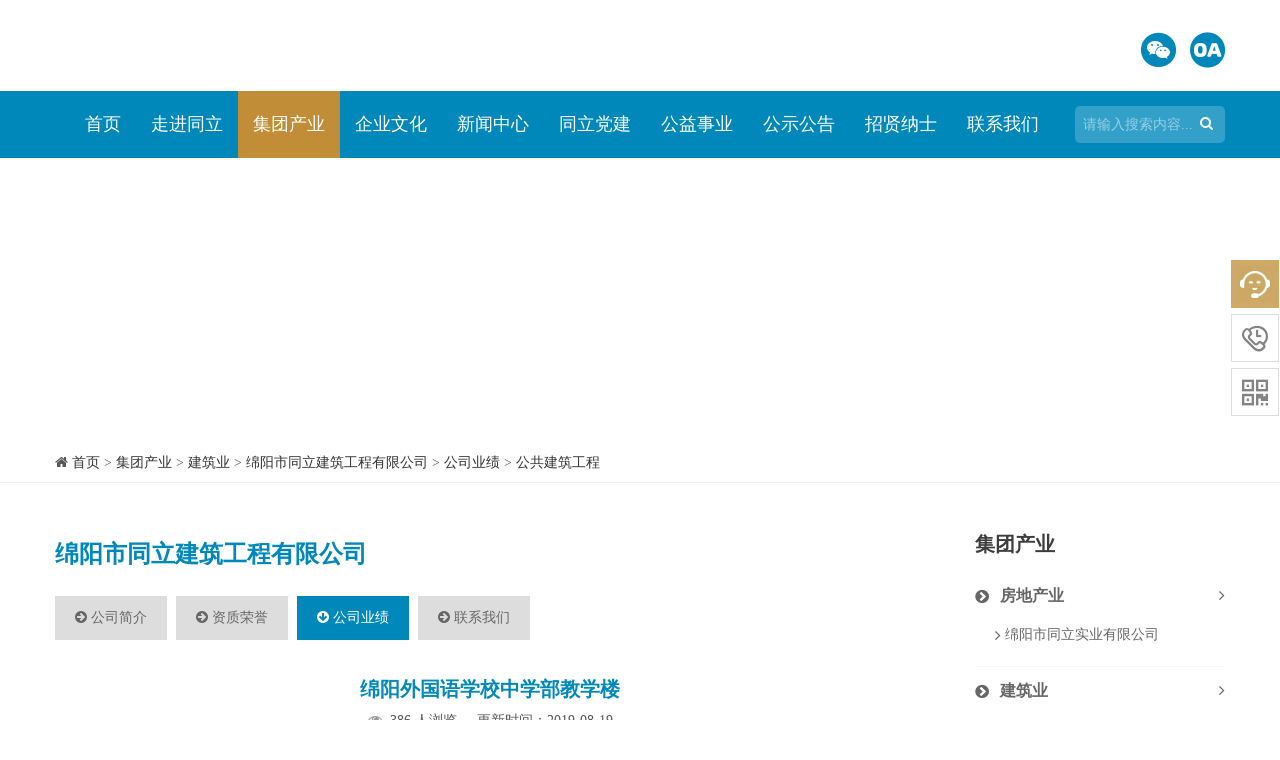

--- FILE ---
content_type: text/html; charset=utf-8
request_url: http://www.sctongli.com/?photo/124.html
body_size: 7722
content:
<!DOCTYPE html>
<html>
<head>
    <meta charset="utf-8">
    <meta http-equiv="X-UA-Compatible" content="IE=edge">
    <meta name="viewport" content="width=device-width, initial-scale=1">

   <link rel="icon" href="/template/pc/cn2019/img/fav-icon.png" type="image/x-icon" />    
	<title>绵阳外国语学校中学部教学楼-公共建筑工程-四川同立控股集团</title>
	<meta name="Keywords" content="四川同立控股集团有限公司,四川同立集团,同立集团,同立国际汽车城" >
	<meta name="Description" content="">
	<meta name="author" content="BACO SNAIL" />  
    <!-- Icon css link -->
    <link href="/template/pc/cn2019/css/font-awesome.min.css" rel="stylesheet">
    <!-- Bootstrap -->
    <link href="/template/pc/cn2019/css/bootstrap.min.css" rel="stylesheet">
    <!-- Rev slider css -->
    <link href="/template/pc/cn2019/vendors/revolution/css/settings.css" rel="stylesheet">
    <link href="/template/pc/cn2019/vendors/revolution/css/layers.css" rel="stylesheet">
    <link href="/template/pc/cn2019/vendors/revolution/css/navigation.css" rel="stylesheet">
    <link href="/template/pc/cn2019/vendors/animate-css/animate.css" rel="stylesheet">
    <!-- Extra plugin css -->
    <link href="/template/pc/cn2019/vendors/owl-carousel/assets/owl.carousel.min.css" rel="stylesheet">
    <link href="/template/pc/cn2019/vendors/magnific-popup/magnific-popup.css" rel="stylesheet">
    <link href="/template/pc/cn2019/css/iconfont.css" rel="stylesheet" type="text/css" >
	<link href="/template/pc/cn2019/css/lrtk.css" rel="stylesheet">
    <link href="/template/pc/cn2019/css/style.css" rel="stylesheet">
    
    <!--[if lt IE 9]>
        <script src="/template/pc/cn2019/js/html5shiv.min.js"></script>
        <script src="/template/pc/cn2019/js/respond.min.js"></script>
        <![endif]-->
</head>
<body>  
<!--================Header Area =================-->
<!-- 	<style type="text/css">html{filter:grayscale(100%);-webkit-filter:grayscale(100%);-ms-filter:grayscale(100%);-o-filter:grayscale(100%);filter:progid:DXImageTransform.Microsoft.BasicImage(grayscale=1)}img{-webkit-filter:grayscale(100%);-moz-filter:grayscale(100%);-ms-filter:grayscale(100%);-o-filter:grayscale(100%);filter:grayscale(100%);filter:gray}</style> -->
    <header class="main_header_area">
		<!-- <div style="height:170px;" class="topbg"></div> -->		
        <div class="header_top">
            <div class="container">
                <div class="pull-left">
                    <a href="/"><img src="/upload/logo/logo.png" alt=""></a>
                </div>
                 <div class="pull-right">
                    <ul class="header_quicklink">
                      
                      <li>
						<a href="javascript:void(0);">
							<i class="iconfont icon-weixin"></i>
							<div class="quicklink_content"><img src="/upload/logo/2wm.png"></div>
						</a>
					  </li>                      
					  <li><a href="http://192.168.1.100:8088" target="_blank"><i class="iconfont icon-OA"></i></a></li>
                    </ul>
                </div>

            </div>
        </div>
        <div class="main_menu_area">
            <nav class="navbar navbar-default">
                <div class="container">                   
                    <div class="navbar-header">
                        <button type="button" class="navbar-toggle collapsed" data-toggle="collapse" data-target="#bs-example-navbar-collapse-1" aria-expanded="false">
                            <span class="sr-only">Toggle navigation</span>
                            <span class="icon-bar"></span>
                            <span class="icon-bar"></span>
                            <span class="icon-bar"></span>
                            </button>
                    </div>                   
                    <div class="collapse navbar-collapse" id="bs-example-navbar-collapse-1">
                        <ul class="nav navbar-nav">
                            <li><a href="/">首页</a></li>
							 
                            <li class="submenu"><a href="/?Aboutus" >走进同立</a>
								
								<ul>
									 
									<li><a href="/?Aboutus.html" >集团概况</a></li>	
									 
									<li><a href="/?about/3.html" >董事长致辞</a></li>	
									 
									<li><a href="/?about/4.html" >组织架构</a></li>	
									 
									<li><a href="/?list/88.html" >领导关怀</a></li>	
									 
									<li><a href="/?about/5.html" >发展历程</a></li>	
									 
									<li><a href="/?list/6.html" >资质荣誉</a></li>	
									 
									<li><a href="/?list/7.html" >集团视频</a></li>	
																		
								</ul>
								
							</li>
                            
                            <li class="submenu active"><a href="/?about/19.html" >集团产业</a>
								
								<ul>
									 
									<li><a href="/?about/63.html" >房地产业</a></li>	
									 
									<li><a href="/?about/69.html" >建筑业</a></li>	
									 
									<li><a href="/?about/22.html" >汽车贸易</a></li>	
									 
									<li><a href="/?about/74.html" >同立国际汽车城</a></li>	
									 
									<li><a href="/?about/58.html" >工业</a></li>	
									 
									<li><a href="/?about/79.html" >投资</a></li>	
									 
									<li><a href="/?about/53.html" >现代服务业</a></li>	
																		
								</ul>
								
							</li>
                            
                            <li class="submenu"><a href="/?about/13.html" >企业文化</a>
								
								<ul>
									 
									<li><a href="/?about/13.html" >标识释义</a></li>	
									 
									<li><a href="/?about/15.html" >企业精神</a></li>	
									 
									<li><a href="/?list/16.html" >同立先锋</a></li>	
									 
									<li><a href="/?list/17.html" >员工风采</a></li>	
									 
									<li><a href="/?list/18.html" >同立报</a></li>	
																		
								</ul>
								
							</li>
                            
                            <li class="submenu"><a href="/?list/9.html" >新闻中心</a>
								
								<ul>
									 
									<li><a href="/?list/9.html" >集团新闻</a></li>	
									 
									<li><a href="/?list/11.html" >媒体聚焦</a></li>	
																		
								</ul>
								
							</li>
                            
                            <li class="submenu"><a href="/?list/25.html" >同立党建</a>
								
								<ul>
									 
									<li><a href="/?list/26.html" >党建工作</a></li>	
									 
									<li><a href="/?list/27.html" >群团组织</a></li>	
									 
									<li><a href="/?list/28.html" >学习园地</a></li>	
																		
								</ul>
								
							</li>
                            
                            <li class=""><a href="/?list/14.html" >公益事业</a>
								
							</li>
                            
                            <li class="submenu"><a href="/?list/29.html" >公示公告</a>
								
								<ul>
									 
									<li><a href="/?list/30.html" >招标公告</a></li>	
									 
									<li><a href="/?list/31.html" >招标须知</a></li>	
									 
									<li><a href="/?list/98.html" >其他公告</a></li>	
																		
								</ul>
								
							</li>
                            
                            <li class="submenu"><a href="/?about/33.html" >招贤纳士</a>
								
								<ul>
									 
									<li><a href="/?about/33.html" >人才理念</a></li>	
									 
									<li><a href="/?list/34.html" >人才招聘</a></li>	
																		
								</ul>
								
							</li>
                            
                            <li class="submenu"><a href="/?Contactus" >联系我们</a>
								
								<ul>
									 
									<li><a href="/?Contactus.html" >联系方式</a></li>	
									 
									<li><a href="/?gbook/38.html" >留言反馈</a></li>	
																		
								</ul>
								
							</li>
                            
                        </ul>
                        <ul class="nav navbar-nav navbar-right">
                            <li>
                                <div class="input-group">
									<form method='post' name='product_myformsearch' action='/search/' >
                                    <input type="text" name='keys' class="form-control" placeholder="请输入搜索内容..." value="">
                                    <span class="input-group-btn">
                                            <button class="btn btn-default" type="submit"><i class="fa fa-search" aria-hidden="true"></i></button>
                                        </span>
									</form>
                                </div>						
								
								 
								
                            </li>
                        </ul>
                    </div>
                   
                </div>
               
            </nav>
        </div>
    </header>
    <!--================End Header Area =================-->  
<section class="breadcrumb-area">
	<div class="breadcrumb-area-img" style="background:url(/upload/sort/banner2.jpg) no-repeat center center; background-size:cover; position:absolute;z-index:-1;width:100%;height:100%;top:0;"></div>
	
</section>
<section class="breadcrumb-botton-area">
    <div class="container">
        <div class="left">
           <i class="fa fa-home"></i> <a href='/'>首页</a> > <a href="/?about/19.html">集团产业</a> > <a href="/?about/69.html">建筑业</a> > <a href="/?about/69.html">绵阳市同立建筑工程有限公司</a> > <a href="/?list/71.html">公司业绩</a> > <a href="/?list/81.html">公共建筑工程</a>
        </div>
         
    </div>
</section>
<section id="blog-area" class="blog-with-sidebar-area">
    <div class="container">
        <div class="row">            
            <div class="col-md-9 col-sm-12 col-xs-12">
				<p style="font-size:24px; font-weight:700;color:#0088bb;">绵阳市同立建筑工程有限公司</p>
				<ul class="navmenu clearfix">
				
				<li ><a href="/?about/69.html" ><i class="fa fa-arrow-circle-right"></i> 公司简介</a></li>
				
				<li ><a href="/?list/70.html" ><i class="fa fa-arrow-circle-right"></i> 资质荣誉</a></li>
				
				<li  class="active"><a href="/?list/71.html" ><i class="fa fa-arrow-circle-down"></i> 公司业绩</a></li>
				
				<li ><a href="/?about/73.html" ><i class="fa fa-arrow-circle-right"></i> 联系我们</a></li>
				
				</ul>				
                <div class="blog-single-area">
                    <div class="single-blog-item">                    
                        <div class="text-holder">                            
                            <div class="text-box">                                
                                 <h3 class="blog-title" style="text-align:center;">绵阳外国语学校中学部教学楼</h3>                                
                                <ul class="meta-info"  style="text-align:center;">                                                                    
                                    <li><i class="fa fa-eye" aria-hidden="true"></i><script src='/inc/zzz_visits.php?cid=124'></script>386 人浏览</li>
                                    <li>更新时间：2019-08-19</li>									
                                </ul>								
                                <div class="text">
									<img src="/upload/photo/24.jpg">									
                                    <p><p style="text-align:center"><img src="/upload/photo/image2502.png" title="image" alt=""/></p><p><br/></p></p>                                    
                                </div>
                            </div>
                        </div>    
                    </div>
                   <div style="text-align:center;margin-top:20px;">
                             <a class="quote_btn2" href="javascript:history.back()">返回</a>
                   </div>
                    
                    
                   

                </div>
            </div>
            
            <div class="col-md-3 col-sm-12 col-xs-12">
                <div class="sidebar-wrapper">
                    

                    <div class="single-sidebar">
                        <div class="sidebar-title">
                            <h1>集团产业</h1>
                        </div>
                        <ul class="categories clearfix">
						
							
							  <li><a href='/?about/63.html' >房地产业<span class="pull-right"><i class="fa fa-angle-right" aria-hidden="true"></i> </span></a>
								
									<ul class="children">
									
										<li><a href='/?about/63.html'>绵阳市同立实业有限公司</a></li>
										
									</ul>
								 
								 
								</li>	  
							
							  <li><a href='/?about/69.html' >建筑业<span class="pull-right"><i class="fa fa-angle-right" aria-hidden="true"></i> </span></a>
								
									<ul class="children">
									
										<li><a href='/?about/69.html'>绵阳市同立建筑工程有限公司</a></li>
										
									</ul>
								 
								 
								</li>	  
							
							  <li><a href='/?about/22.html' >汽车贸易<span class="pull-right"><i class="fa fa-angle-right" aria-hidden="true"></i> </span></a>
								
									<ul class="children">
									
										<li><a href='/?about/42.html'>绵阳世国汽车销售有限公司</a></li>
									
										<li><a href='/?about/47.html'>绵阳世邦汽车销售有限公司</a></li>
									
										<li><a href='/?about/100.html'>绵阳经开区埃安汽车销售服务有限公司</a></li>
										
									</ul>
								 
								 
								</li>	  
							
							  <li><a href='/?about/74.html' >同立国际汽车城<span class="pull-right"><i class="fa fa-angle-right" aria-hidden="true"></i> </span></a>
								
								</li>	  
							
							  <li><a href='/?about/58.html' >工业<span class="pull-right"><i class="fa fa-angle-right" aria-hidden="true"></i> </span></a>
								
									<ul class="children">
									
										<li><a href='/?about/58.html'>四川同立精工科技有限公司</a></li>
										
									</ul>
								 
								 
								</li>	  
							
							  <li><a href='/?about/79.html' >投资<span class="pull-right"><i class="fa fa-angle-right" aria-hidden="true"></i> </span></a>
								
								</li>	  
							
							  <li><a href='/?about/53.html' >现代服务业<span class="pull-right"><i class="fa fa-angle-right" aria-hidden="true"></i> </span></a>
								
									<ul class="children">
									
										<li><a href='/?about/53.html'>绵阳市兴万家物业服务有限公司</a></li>
										
									</ul>
								 
								 
								</li>	  
							    
							
                             
                        </ul>
                    </div>					
                    
					
					
					
                </div>    
            </div>

         
        </div>
    </div>
</section> 
<!--================底部 开始 =================-->
    <footer class="footer_area">
        <div class="footer_widget_area">
            <div class="container">
                <div class="row">
                    <div class="col-md-5 col-xs-6">
                        <aside class="f_widget about_widget">                                          
                            <ul>
                                <li><i class="fa fa-location-arrow"></i> 地址：四川省绵阳市经济技术开发区绵州大道中段6号 <a href="/baidumap.html" style="color:#fc0;" target="_blank">[地图导航]</a></li>
                                <li><i class="fa fa-phone"></i> 电话：<a href="tel:0816-6396979 ">0816-6396979 </a></li>
                                <li><i class="fa fa-print"></i> 传真：<a href="#">0816-6396979</a></li>
                                <li><i class="fa fa-envelope"></i> Email：<a href="mailto:tonglijt@163.com">tonglijt@163.com</a></li>                                
                            </ul>
                        </aside>
                    </div>
                    <div class="col-md-4 col-xs-0">
                        <aside class="f_widget link_widget">                          
                            <ul>
								
                                <li><a href="/?Aboutus.html" >集团概况</a></li>
                                
                                <li><a href="/?list/26.html" >党建工作</a></li>
                                
                                <li><a href="/?about/15.html" >企业精神</a></li>
                                
                                <li><a href="/?list/16.html" >同立先锋</a></li>
                                
                                <li><a href="/?list/14.html" >公益事业</a></li>
                                
								
								<li><a href="/?about/63.html" >房地产业</a></li>	
								
								<li><a href="/?about/69.html" >建筑业</a></li>	
								
								<li><a href="/?about/22.html" >汽车贸易</a></li>	
								
								<li><a href="/?about/74.html" >同立国际汽车城</a></li>	
								
								<li><a href="/?about/58.html" >工业</a></li>	
									
                            </ul>
                        </aside>
                    </div>                   
                    <div class="col-md-3 col-xs-6">
                        <aside class="f_widget info_widget">                           
                            <div class="contact_details" style="text-align:center;">
								<div style="display:inline-block;width:48%;">
                                <img src="/upload/logo/2wm.png" width="100">
								<p>官方微信</p>
								</div>
								<div style="display:inline-block;width:48%;">
								<img src="/upload/logo/2wm.png" width="100">
								<p>官方微博</p>
								</div>
                            </div>
							 
                        </aside>
                    </div>
                </div>
            </div>
        </div>
        <div class="footer_copy_right">
            <div class="container">
                <h4><a href="http://182.131.3.112/iciaicweb/dzbscheck.do?method=change&id=40a3809a5f5cb2b101603557ecba030e" target="_blank"><img src='/images/gslogo.png' height=25 border=0></a>　版权所有 ©2004-2025 四川同立控股集团　<a href="http://beian.miit.gov.cn/" target="_blank" style="color:#fff;">蜀ICP备19036687号-1</a>　<script>
var _hmt = _hmt || [];
(function() {
  var hm = document.createElement("script");
  hm.src = "https://hm.baidu.com/hm.js?f2aba91ec7cb3f39632a6214c102521c";
  var s = document.getElementsByTagName("script")[0]; 
  s.parentNode.insertBefore(hm, s);
})();
</script>  <script type="text/javascript">document.write(unescape("%3Cspan id='cnzz_stat_icon_1278698410'%3E%3C/span%3E%3Cscript src='https://s9.cnzz.com/stat.php%3Fid%3D1278698410%26show%3Dpic' type='text/javascript'%3E%3C/script%3E"));</script></h4>
            </div>
        </div>
    </footer>
    <!--================底部 结束 =================-->


<!-- 客服代码 开始 -->
	<div class="cndns-right">
		
		<div class="cndns-right-meau meau-sev">
			<a href="javascript:" class="cndns-right-btn">
				<span class="demo-icon">&#xe901;</span>
				<p>
					在线<br />
					客服
				</p>
			</a>
			<div class="cndns-right-box">
				<div class="box-border">
					<div class="sev-t">
						<span class="demo-icon">&#xe901;</span>
						<p>在线客服<i>服务时间：周一至周五 9:00-17:00</i></p>
						<div class="clear"></div>
					</div>
					<div class="sev-b">
						<h4>选择相关服务在线沟通：</h4>
						<ul id="zixunUl">
							<li><a href="http://wpa.qq.com/msgrd?v=3&amp;uin=25169762&amp;site=qq&amp;menu=yes" target="_blank">业务咨询</a></li>
							<li><a href="http://wpa.qq.com/msgrd?v=3&amp;uin=2&amp;site=qq&amp;menu=yes" target="_blank">人才招聘</a></li>
							<div class="clear"></div>
						</ul>
					</div>
					<span class="arrow-right"></span>
				</div>
			</div>
		</div>
		<div class="cndns-right-meau meau-contact">
			<a href="javascript:" class="cndns-right-btn">
				<span class="demo-icon">&#xe902;</span>
				<p>
					客服<br />
					热线
				</p>
			</a>
			<div class="cndns-right-box">
				<div class="box-border">
					<div class="sev-t">
						<span class="demo-icon">&#xe902;</span>
						<p>0816-6396979<br /><i>7*24小时客服服务热线</i></p>
						<div class="clear"></div>
					</div>
					<span class="arrow-right"></span>
				</div>
			</div>
		</div>
		<div class="cndns-right-meau meau-code">
			<a href="javascript:" class="cndns-right-btn">
				<span class="demo-icon">&#xe903;</span>
				<p>
					关注<br />
					微信
				</p>
			</a>
			<div class="cndns-right-box">
				<div class="box-border">
					<div class="sev-t">
						<img src="/upload/logo/2wm.png" width="100" />
						<i>关注官方微信</i>
					</div>
					<span class="arrow-right"></span>
				</div>
			</div>
		</div>
		<div class="cndns-right-meau meau-top" id="top-back">
			<a href="javascript:" class="cndns-right-btn" onclick="topBack()">
				<span class="demo-icon">&#xe904;</span>
				<i>顶部</i>
			</a>
		</div>
	</div>
<!-- 客服代码 结束 -->




    <!-- jQuery (necessary for Bootstrap's JavaScript plugins) -->
    <script src="/template/pc/cn2019/js/jquery-2.2.4.js"></script>
    <!-- Include all compiled plugins (below), or include individual files as needed -->
    <script src="/template/pc/cn2019/js/bootstrap.min.js"></script>
    <!-- Rev slider js -->
    <script src="/template/pc/cn2019/vendors/revolution/js/jquery.themepunch.tools.min.js"></script>
    <script src="/template/pc/cn2019/vendors/revolution/js/jquery.themepunch.revolution.min.js"></script>
    <script src="/template/pc/cn2019/vendors/revolution/js/extensions/revolution.extension.actions.min.js"></script>
    <script src="/template/pc/cn2019/vendors/revolution/js/extensions/revolution.extension.video.min.js"></script>
    <script src="/template/pc/cn2019/vendors/revolution/js/extensions/revolution.extension.slideanims.min.js"></script>
    <script src="/template/pc/cn2019/vendors/revolution/js/extensions/revolution.extension.layeranimation.min.js"></script>
    <script src="/template/pc/cn2019/vendors/revolution/js/extensions/revolution.extension.navigation.min.js"></script>
    <!-- Extra Plugin js -->
    <script src="/template/pc/cn2019/vendors/owl-carousel/owl.carousel.min.js"></script>
    <script src="/template/pc/cn2019/vendors/magnific-popup/jquery.magnific-popup.min.js"></script>
     <script src="/template/pc/cn2019/ckplayer/ckplayer.js"></script>
	<script src="/template/pc/cn2019/js/jquery.lazyload.min.js"></script>
    <!-- Main js -->
    <script src="/template/pc/cn2019/js/script.js"></script>
	<script type="text/javascript">
		$(function() {
		 $("img.lazy").lazyload({
			 placeholder : "/template/pc/cn2019/img/nopic.jpg",    
			 effect : "fadeIn",
			 threshold :20,	
			 event : "sporty",			 
			 skip_invisible : true
			 
		 });
		
	  });
	  
		$(window).bind("load", function() {
			var timeout = setTimeout(function() {
				$("img.lazy").trigger("sporty")
			}, 2000);
		});

	   
	//置顶图标显示
	$('#top-back').hide()
	$(window).scroll(function(){
		 if($(this).scrollTop() > 500){
			$("#top-back").fadeIn();
		 }
		 else{
			$("#top-back").fadeOut();
		 }
	  })	
	//置顶事件
	function topBack(){
	  $('body,html').animate({scrollTop:0},300);
	}
	
	
	//************视频 js  start***********
	$("#videomaster,#closevideo").click(function(){
				$("#videomaster").css("display","none");
				$("#closevideo").css("display","none");
				$("#a1").attr("style","");
				CKobject._K_('a1').innerHTML = '';
	});
	$("#main-video").click(function(){
				showvideo();
	});
	function showvideo(){
		$("#videomaster").css("display","block");
		$("#closevideo").css("display","block");
		//http://movie.ks.js.cn/flv/other/1_0.flv
		var flashvars={
			f:'/upload/video/同立集团.mp4',
			c:0,
			p:1
		};
		var params={bgcolor:'#FFF',allowFullScreen:true,allowScriptAccess:'always',wmode:'transparent'};
		var video=['/upload/video/同立集团.mp4->video/mp4'];
		CKobject.embed('/ckplayer/ckplayer.swf','a1','ckplayer_a1','720','270',true,flashvars,video,params);
		}
	//************视频 js  end***********
	
	</script>
	
</body>
</html>


--- FILE ---
content_type: text/css
request_url: http://www.sctongli.com/template/pc/cn2019/css/iconfont.css
body_size: 7689
content:
@font-face {font-family: "iconfont";
  src: url('iconfont.eot?t=1568777536211'); /* IE9 */
  src: url('iconfont.eot?t=1568777536211#iefix') format('embedded-opentype'), /* IE6-IE8 */
  url('[data-uri]') format('woff2'),
  url('iconfont.woff?t=1568777536211') format('woff'),
  url('iconfont.ttf?t=1568777536211') format('truetype'), /* chrome, firefox, opera, Safari, Android, iOS 4.2+ */
  url('iconfont.svg?t=1568777536211#iconfont') format('svg'); /* iOS 4.1- */
}

.iconfont {
  font-family: "iconfont" !important;
  font-size: 16px;
  font-style: normal;
  -webkit-font-smoothing: antialiased;
  -moz-osx-font-smoothing: grayscale;
}

.icon-weixin:before {
  content: "\e681";
}

.icon-changfang:before {
  content: "\e63f";
}

.icon-gongye:before {
  content: "\e633";
}

.icon-touzi:before {
  content: "\e614";
}

.icon-iconjia:before {
  content: "\e600";
}

.icon-jianzhuye:before {
  content: "\e689";
}

.icon-qiche-copy:before {
  content: "\e603";
}

.icon-gonggongjianzhu:before {
  content: "\e6a9";
}

.icon-hedaoshijing:before {
  content: "\e616";
}

.icon-qq:before {
  content: "\e601";
}

.icon-qichemaoyi:before {
  content: "\e647";
}

.icon-changfang-:before {
  content: "\e615";
}

.icon-daolu:before {
  content: "\e651";
}

.icon-gongluqiaoliang:before {
  content: "\e736";
}

.icon-fangdichanjianzhu:before {
  content: "\e61a";
}

.icon-fuwu:before {
  content: "\e602";
}

.icon-OA:before {
  content: "\e6b5";
}

.icon-xingzhuang:before {
  content: "\e635";
}



--- FILE ---
content_type: text/css
request_url: http://www.sctongli.com/template/pc/cn2019/css/style.css
body_size: 32091
content:

.col-md-offset-right-1 {
  margin-right: 8.33333333%;
}

/*----------------------------------------------------*/
ul {
  list-style: none;
  margin: 0px;
  padding: 0px;
}

a {
  text-decoration: none;
}

a:hover, a:focus {
  text-decoration: none;
  outline: none;
}

.row.m0 {
  margin: 0px;
}

.p0 {
  padding: 0px;
}

#a1{ position:fixed; top:50%; left:50%; z-index:1000; margin-top:-200px; margin-left:-300px;}
#closevideo{position:fixed;top:20px; right:20px;height:30px;width:80px; display:block; z-index:1001;color:#FFF; cursor:pointer; font-family:"å¾®è½¯é›…é»‘"; display:none; }

body {
  line-height: 24px;
  font-size: 14px;
  font-family: "微软雅黑";
  font-weight: normal;
  color: #58585a;
}

body,
p,
h1,
h2,
h3,
h4,
h5,
h6 {
  margin: 0px;
  padding: 0px;
}

.display_table {
  display: table;
  width: 100%;
}

.display_table_row {
  display: table-row;
}

.display_table_cell {
  display: table-cell;
  float: none !important;
}

p {
  font-size: 16px;
  line-height: 1.8;
  font-family: "微软雅黑";
  font-weight: normal;
  color: #59595b;
}
.about_text{padding:0 20px; line-height:1.5;overflow:hidden;}
.about_text img{max-width:90%; margin:5px 0;}
.about_text table{width:100%;}
.mb-3 {
  margin-bottom: 25px;
}

.mt-3 {
  margin-top: 25px;
}

.mt-0 {
  margin-top: 0;
}

.mb-0 {
  margin-bottom: 0;
}

.form-control {
  height: 40px;
  border-radius: 0;
  -webkit-box-shadow: none;
  box-shadow: none;
}

.form-control:focus {
  -webkit-box-shadow: none;
  box-shadow: none;
}

iframe {
  border: none;
}
.showmore{font-size:12px;font-weight:normal;margin-top:5px;}
.showmore:hover{color:#c18d36;}
.textcenter{text-align:center;}
/* Main title css
============================================================================================ */
.main_title {
  text-align: center;
  padding-bottom: 50px;
 
}
.main_title span{display:inline-block;height:3px; width:80px; position:absolute;bottom:-2px;left:0; background-color:#0088bb;}
.main_title h5 {
  font-size: 15px;
  color: #58585a;
  text-transform: uppercase;
  opacity: .5;
  margin-top:10px;
}

.main_title h2 {
  font-size: 30px;
  font-family: "微软雅黑";
  font-weight: bold;
  color: #59595b;
  text-transform: uppercase;
}

/* End Main title css
============================================================================================ */
/*---------------------------------------------------- */
/*----------------------------------------------------*/
/* Header Top Area css
============================================================================================ */
.main_header_area { 
  width: 100%;
  z-index: 22;
}


.header_top {
  padding: 18px 0px;
  vertical-align: bottom;
  /* background: #e10c13 url(/images/2023lh2.jpg) no-repeat top center;
  background-size: 100%;
  padding-top: 170px; */
}

.header_top .pull-left a {
  line-height: 55px;
}

.header_top .pull-right {
  vertical-align: middle;
  border-right-width: 54px;
}

.header_top .pull-right .header_c_text {
  display: inline-block;
  position: relative;
  margin-right: 50px;
}

.header_top .pull-right .header_c_text:before {
  content: "";
  height: 43px;
  width: 1px;
  position: absolute;
  right: -25px;
  top: 50%;
  -webkit-transform: translateY(-50%);
  -ms-transform: translateY(-50%);
  transform: translateY(-50%);
  background: #f1f1f1;
}

.header_top .pull-right .header_c_text h5 {
  font-size: 13px;
  font-family: "微软雅黑";
  color: #8f97a7;
  font-weight: normal;
  padding-bottom: 8px;
}

.header_top .pull-right .header_c_text h4 {
  font-size: 15px;
  font-family: "微软雅黑";
  color: #0c1832;
  font-weight: normal;
}

.header_top .pull-right .header_c_text:last-child {
  margin-right: 0px;
}

.header_top .pull-right .header_c_text:last-child:before {
  display: none;
}

.header_top .pull-right .header_c_text .quote_btn {
  position: relative;
  top: 1px;
}

@media (max-width: 991px) {
  .header_top .pull-right {
    display: none;
  }  
   .header_top .pull-left{text-align:center;width:100%;}
   .main_header_area img {max-width: 220px;}
   .col-xs-0{display:none;}
}

@media (max-width: 991px){
	.yj_list img {
		height: auto;
	}
	.cytab .nav-tabs{
		position:relative;
		
	}
	
	
	
}
@media (max-width: 480px) {
  .header_top .pull-right .header_c_text .quote_btn {
    padding: 0px 18px;
    font-size: 13px;
    line-height: 38px;
    top: 7.5px;
  }
}

@media (max-width: 480px) {
  .header_top {
    padding: 10px 0px;
	padding-top:40px;
  }
}

@media (min-width: 992px) {
  .main_menu_area .navbar-nav > li > a:before {
    content: "";
    position: absolute;
    width: 0;
    height: 67px;
    background: #c18d36;
    right: 0;
    bottom:0;
	z-index:-1;
    -webkit-transition: all 0.3s ease;
    -o-transition: all 0.3s ease;
    transition: all 0.3s ease;
  }
  .main_menu_area .navbar-nav > li > a:hover:before {
    width: 100%;
    left: 0;
  }
}

.main_menu_area { 
  /*background: -webkit-linear-gradient(left, #0088bb ,#0088bb); 
  background: -o-linear-gradient(left, #0088bb , #0088bb); 
  background: -moz-linear-gradient(left, #0088bb , #0088bb); 
  background: linear-gradient(to left, #0088bb , #0088bb);*/
  background:#0088bb;
 
}
.main_menu_area .navbar-nav > li:hover{background: #c18d36;}
.main_menu_area .navbar-nav.navbar-right>li:hover{background: none;}
.main_menu_area .navbar.navbar-default {
  border: none;
  margin-bottom: 0px;
  background: transparent;
}

.main_menu_area .navbar.navbar-default .navbar-header .navbar-toggle {
  background: transparent;
  border-color: rgba(255, 255, 255, 0.35);
}

@media (max-width: 991px) {
  .main_menu_area .navbar.navbar-default .navbar-header .navbar-toggle .icon-bar {
    background: #fff;
  }
}

.main_menu_area .navbar.navbar-default .navbar-collapse {
  border-color: rgba(255, 255, 255, 0.35);
}

@media (max-width: 991px) {
  .main_menu_area .navbar.navbar-default .navbar-collapse {
    margin-bottom: 15px;
  }
}

@media (max-width: 767px) {
  .main_menu_area .navbar.navbar-default .navbar-collapse {
    max-height: 380px;
  }
}

.main_menu_area .navbar.navbar-default .nav.navbar-nav {
  margin-left: 0; 
}

@media (max-width: 991px) {
  .main_menu_area .navbar.navbar-default .nav.navbar-nav {
    margin-top: 0px;
    margin-bottom: 0px;
  }
}

@media (max-width: 767px) {
  .main_menu_area .navbar.navbar-default .nav.navbar-nav {
    margin-left: 0px;
    margin-right: 0px;
  }
}

.main_menu_area .navbar.navbar-default .nav.navbar-nav li {
  margin-right: 0;
}

@media (max-width: 1199px) {
  .main_menu_area .navbar.navbar-default .nav.navbar-nav li {
    margin-right: 20px;
  }
}

@media (max-width: 991px) {
  .main_menu_area .navbar.navbar-default .nav.navbar-nav li {
    margin-right: 0px;
  }
}

.main_menu_area .navbar.navbar-default .nav.navbar-nav li a {
  padding: 0px 15px;
  color: #fff;
  background: transparent;
  font-size: 18px;
  font-family: "微软雅黑";
  text-transform: uppercase;
  font-weight: normal;
  line-height: 67px;  
  z-index:1;  
}

.main_menu_area .navbar.navbar-default .nav.navbar-nav li a:hover{color:#fff;}

@media (max-width: 991px) {
  .main_menu_area .navbar.navbar-default .nav.navbar-nav li a {
    line-height: 45px;
  }
  .main_menu_area .navbar.navbar-default .nav.navbar-nav li a i {
    float: right;
    line-height: 45px;
    padding-right: 10px;
    font-size: 20px;
  }
}

.main_menu_area .navbar.navbar-default .nav.navbar-nav li a i {
  padding-left: 3px;
}

.main_menu_area .navbar.navbar-default .nav.navbar-nav li:last-child {
  margin-right: 0px;
}



.main_menu_area .navbar.navbar-default .nav.navbar-nav li.submenu {
  position: relative;
}
.main_menu_area .navbar.navbar-default .nav.navbar-nav li.active{
background:#c18d36;
}


.main_menu_area .navbar.navbar-default .nav.navbar-nav li.active ul{
background:#0088bb;
}
.main_menu_area .navbar.navbar-default .nav.navbar-nav li.submenu ul {
  padding: 0px;
  margin: 0px;
  border-radius: 0px;
  border: none;
}


@media (min-width: 992px){
.navbar-nav {
    float:left;
    margin: 0;
}

.navbar-nav>li {float:left;
}
}
@media (min-width: 992px) {
  .main_menu_area .navbar.navbar-default .nav.navbar-nav li.submenu ul {
    position: absolute;
    top: 100%;
    left: 0px;
    min-width: 200px;
    background:#c18d36;
    text-align: left;
    opacity: 0;
    -webkit-transition: all 300ms ease;
    -o-transition: all 300ms ease;
    transition: all 300ms ease;
    visibility: hidden;
    z-index: 6;
    -webkit-transform: scaleY(0.5);
    -ms-transform: scaleY(0.5);
    transform: scaleY(0.5);
    -webkit-transform-origin: 50% 0;
    -ms-transform-origin: 50% 0;
    transform-origin: 50% 0;
    display: block;
  }
}




.main_menu_area .navbar.navbar-default .nav.navbar-nav li.submenu ul:before {
  content: "";
  width: 0;
  height: 0;
  border-style: solid;
  border-width: 10px 10px 0 10px;
  border-color: #eeeeee transparent transparent transparent;
  position: absolute;
  right: 24px;
  top: 45px;
  z-index: 3;
  opacity: 0;
  -webkit-transition: all 400ms linear;
  -o-transition: all 400ms linear;
  transition: all 400ms linear;
}

.main_menu_area .navbar.navbar-default .nav.navbar-nav li.submenu ul li {
  display: block;
  float: none;
  margin-right: 0px;
  border-bottom: 1px solid #e4e7ef;
}

@media (max-width: 991px) {
  .main_menu_area .navbar.navbar-default .nav.navbar-nav li.submenu ul li {
    border-bottom: 1px solid rgba(203, 203, 203, 0.3);
  }
}

.main_menu_area .navbar.navbar-default .nav.navbar-nav li.submenu ul li a {
  line-height: 45px;
  color: #fff;
  font-family: "微软雅黑";
  font-weight: normal;
  font-size: 14px;
  padding: 0px 30px;
  -webkit-transition: all 300ms linear 0s;
  -o-transition: all 300ms linear 0s;
  transition: all 300ms linear 0s;
  display: block;
}

@media (max-width: 991px) {
  .main_menu_area .navbar.navbar-default .nav.navbar-nav li.submenu ul li a {
    color: #fff;
    padding: 0px 15px;
  }
}

.main_menu_area .navbar.navbar-default .nav.navbar-nav li.submenu ul li:last-child {
  border-bottom: none;
}

.main_menu_area .navbar.navbar-default .nav.navbar-nav li.submenu ul li:hover a {
  background: #fc0;
  color:#fff;
}

@media (min-width: 992px) {
  .main_menu_area .navbar.navbar-default .nav.navbar-nav li.submenu:hover ul {
    left: 0px;
    visibility: visible;
    opacity: 1;
    -webkit-transform: scaleY(1);
    -ms-transform: scaleY(1);
    transform: scaleY(1);
  }

  
}

.main_menu_area .navbar.navbar-default .nav.navbar-nav.navbar-right li .input-group {
  width: 150px;
  display: block;
  position: relative;
  top: 15px;
  right:-15px;
}

@media (max-width: 991px) {
  .main_menu_area .navbar.navbar-default .nav.navbar-nav.navbar-right li .input-group {
    width: 94%;
    top: 0px;
  }
}

.main_menu_area .navbar.navbar-default .nav.navbar-nav.navbar-right li .input-group input {
  padding: 0px;
  border: none;
  border-radius: 5px;
  background:rgba(255, 255, 255, 0.2);
  height: 37px;
  padding: 0px 30px 0px 8px;
  color: rgba(255, 255, 255, 0.5);
  font-family: "微软雅黑";
  font-weight: normal;
}

.main_menu_area .navbar.navbar-default .nav.navbar-nav.navbar-right li .input-group input.placeholder {
  color: rgba(255, 255, 255, 0.5);
  font-family: "微软雅黑";
  font-weight: normal;
}

.main_menu_area .navbar.navbar-default .nav.navbar-nav.navbar-right li .input-group input:-moz-placeholder {
  color: rgba(255, 255, 255, 0.5);
  font-family: "微软雅黑";
  font-weight: normal;
}

.main_menu_area .navbar.navbar-default .nav.navbar-nav.navbar-right li .input-group input::-moz-placeholder {
  color: rgba(255, 255, 255, 0.5);
  font-family: "微软雅黑";
  font-weight: normal;
}

.main_menu_area .navbar.navbar-default .nav.navbar-nav.navbar-right li .input-group input::-webkit-input-placeholder {
  color: rgba(255, 255, 255, 0.5);
  font-family: "微软雅黑";
  font-weight: normal;
}

.main_menu_area .navbar.navbar-default .nav.navbar-nav.navbar-right li .input-group input:focus {
  -webkit-box-shadow: none;
  box-shadow: none;
}

@media (max-width: 991px) {
  .main_menu_area .navbar.navbar-default .nav.navbar-nav.navbar-right li .input-group input {
    height: 45px;
    border-radius: 0px;
  }
}

.main_menu_area .navbar.navbar-default .nav.navbar-nav.navbar-right li .input-group .input-group-btn {
  position: absolute;
  top: 0px;
  right: 0px;
}

.main_menu_area .navbar.navbar-default .nav.navbar-nav.navbar-right li .input-group .input-group-btn .btn-default {
  padding: 0px;
  background: transparent;
  border: none;
  position: absolute;
  right: 12px;
  top: 8px;
  color: #fff;
  z-index: 5;
}

@media (max-width: 991px) {
  .main_menu_area .navbar.navbar-default .nav.navbar-nav.navbar-right li .input-group .input-group-btn .btn-default {
    top: 11px;
  }
}

.main_menu_area.affix {
  position: fixed;
  width: 100%;
  left: 0px;
  top: 0px;
  z-index: 9999;

}

/* End Header Top Area css
============================================================================================ */
/*---------------------------------------------------- */
/*----------------------------------------------------*/
/* Button Area css
============================================================================================ */

.quote_btn {
  display: inline-block;
  padding: 0px 26px;
  background: #c18d36;
  line-height: 47px;
  border-radius: 5px;
  color: #fff;
  font-size: 15px;
  font-family: "微软雅黑";
  font-weight: normal;
  overflow: hidden;
  text-align: center;
  position: relative;
  z-index: 2;
}
.bnt_small{line-height: 30px}
.quote_btn:before {
  content: "";
  position: absolute;
  z-index: -1;
  background: #0088bb;
  height: 250px;
  width: 300px;
  border-radius: 50%;
  left: 50%;
  -webkit-transform: translateX(-50%);
  -ms-transform: translateX(-50%);
  transform: translateX(-50%);
  bottom: 100%;
  -webkit-transition: all .7s;
  -o-transition: all .7s;
  transition: all .7s;
  z-index: -1;
}

.quote_btn:hover, .quote_btn:focus {
  color: #fff;
}

.quote_btn:hover:before, .quote_btn:focus:before {
  bottom: -50px;
}

.quote_btn2 {
  display: inline-block;
  padding: 0px 26px;
  background: #0088bb;
  line-height: 47px;
  border-radius: 5px;
  color: #fff;
  font-size: 15px;
  font-family: "微软雅黑";
  font-weight: normal;
  overflow: hidden;
  text-align: center;
  position: relative;
  z-index: 2;
}

.quote_btn2:before {
  content: "";
  position: absolute;
  z-index: -1;
  background: #c18d36;
  height: 250px;
  width: 300px;
  border-radius: 50%;
  left: 50%;
  -webkit-transform: translateX(-50%);
  -ms-transform: translateX(-50%);
  transform: translateX(-50%);
  bottom: 100%;
  -webkit-transition: all .7s;
  -o-transition: all .7s;
  transition: all .7s;
  z-index: -1;
}

.quote_btn2:hover, .quote_btn2:focus {
  color: #fff;
}

.quote_btn2:hover:before, .quote_btn2:focus:before {
  bottom: -50px;
}


.b_get_btn {
  display: inline-block;
  padding: 0px 60px;
  background: transparent;
  border: 1px solid #fff;
  line-height: 65px;
  border-radius: 5px;
  color: #fff;
  font-size: 17px;
  text-transform: uppercase;
  font-family: "微软雅黑";
  font-weight: normal;
  overflow: hidden;
  text-align: center;
  position: relative;
  -webkit-transition: all 300ms linear 0s;
  -o-transition: all 300ms linear 0s;
  transition: all 300ms linear 0s;
  z-index: 2;
}

.b_get_btn i {
  padding-left: 20px;
}

.b_get_btn:before {
  content: "";
  position: absolute;
  z-index: -1;
  background: #2ecc71;
  height: 280px;
  width: 330px;
  border-radius: 50%;
  left: 50%;
  -webkit-transform: translateX(-50%);
  -ms-transform: translateX(-50%);
  transform: translateX(-50%);
  bottom: 100%;
  -webkit-transition: all .7s;
  -o-transition: all .7s;
  transition: all .7s;
  z-index: -1;
}

.b_get_btn:hover, .b_get_btn:focus {
  color: #fff;
  border: 1px solid #2ecc71;
}

.b_get_btn:hover:before, .b_get_btn:focus:before {
  bottom: -50px;
}

.more_btn {
  display: inline-block;
  padding: 0px 32px;
  background: transparent;
  border: 1px solid #0088bb;
  line-height: 50px;
  border-radius: 5px;
  color: #0088bb;
  font-size: 14px;
  text-transform: uppercase;
  font-family: "微软雅黑";
  font-weight: normal;
  overflow: hidden;
  text-align: center;
  position: relative;
  -webkit-transition: all 300ms linear 0s;
  -o-transition: all 300ms linear 0s;
  transition: all 300ms linear 0s;
  z-index: 2;
}

.more_btn i {
  padding-left: 10px;
}

.more_btn:before {
  content: "";
  position: absolute;
  z-index: -1;
  background: #0088bb;
  height: 280px;
  width: 330px;
  border-radius: 50%;
  left: 50%;
  -webkit-transform: translateX(-50%);
  -ms-transform: translateX(-50%);
  transform: translateX(-50%);
  bottom: 100%;
  -webkit-transition: all .7s;
  -o-transition: all .7s;
  transition: all .7s;
  z-index: -1;
}

.more_btn:hover, .more_btn:focus {
  color: #fff;
  border: 1px solid #0088bb;
}

.more_btn:hover:before, .more_btn:focus:before {
  bottom: -50px;
}

/* End Button Area css
============================================================================================ */
/* Submit Button Area css
============================================================================================ */
.submit_blue {
  display: inline-block;
  background: transparent;
  border: 1px solid #0088bb;
  line-height: 50px;
  width: 165px;
  height: 48px;
  border-radius: 5px;
  color: #fff;
  font-size: 14px;
  line-height: 48px;
  text-transform: uppercase;
  font-family: "微软雅黑";
  font-weight: normal;
  overflow: hidden;
  text-align: center;
  position: relative;
  -webkit-transition: all 300ms linear 0s;
  -o-transition: all 300ms linear 0s;
  transition: all 300ms linear 0s;
  padding: 0px;
  outline: none !important;
  -webkit-box-shadow: none !important;
  box-shadow: none !important;
  z-index: 2;
}

.submit_blue i {
  padding-left: 10px;
}

.submit_blue:before {
  content: "";
  position: absolute;
  z-index: -1;
  background: #0088bb;
  height: 280px;
  width: 330px;
  border-radius: 50%;
  left: 50%;
  -webkit-transform: translateX(-50%);
  -ms-transform: translateX(-50%);
  transform: translateX(-50%);
  bottom: -50px;
  -webkit-transition: all .7s;
  -o-transition: all .7s;
  transition: all .7s;
  z-index: -1;
}

.submit_blue:hover, .submit_blue:focus {
  color: #0088bb;
}

.submit_blue:hover:before, .submit_blue:focus:before {
  bottom: 100%;
}

/* End Submit Button Area css
============================================================================================ */
.image-source-link {
  color: #98C3D1;
}

.mfp-with-zoom .mfp-container,
.mfp-with-zoom.mfp-bg {
  opacity: 0;
  -webkit-backface-visibility: hidden;
  /* ideally, transition speed should match zoom duration */
  -webkit-transition: all 0.3s ease-out;
  -moz-transition: all 0.3s ease-out;
  -o-transition: all 0.3s ease-out;
  transition: all 0.3s ease-out;
}

.mfp-with-zoom.mfp-ready .mfp-container {
  opacity: 1;
}

.mfp-with-zoom.mfp-ready.mfp-bg {
  opacity: 0.8;
}

.mfp-with-zoom.mfp-removing .mfp-container,
.mfp-with-zoom.mfp-removing.mfp-bg {
  opacity: 0;
}

/*---------------------------------------------------- */

.relative {
  position: relative; background-color: #eee; padding:10px 0;}
.trending-now {
 
  padding: 12px 0; 
  position: relative;top:-35px; z-index:10 
  }
  .trending-now__label {
    background-color: #c18d36;
    font-family: "微软雅黑";   
    display: inline-block;
    color: #fff;
    padding: 0 9px;
    line-height: 30px;   
    font-size: 18px;
    float: left;
    margin: 0 20px; }

.newsticker {
  padding-right: 59px; }
  .newsticker__item {
    line-height: 26px;
    font-family: "微软雅黑"; 
	overflow:hidden;
	height:30px;
	width:100%;
	text-overflow: ellipsis;
	white-space: nowrap;
	color:#333;
	}
  .newsticker__item-url {
    color: #333; }
    .newsticker__item-url:hover {
      color: #1A3B7E; }

.newsticker-buttons {
  position: absolute;
  top: 10px;
  right: 15px; }

.newsticker-button {
  background-color: #b1b1b1;
  padding: 0;
  width: 28px;
  height: 28px;
  line-height: 28px;
  text-align: center;
  font-size: 12px;
  color: #fff;
  border:none; }
  .newsticker-button:focus {
    outline: none; }
  .newsticker-button:hover {
    background-color: #c18d36;
    color: #fff;
    border-color: transparent; }
@media (max-width: 991px) {
  
  .newsticker-buttons{display:none;}  
  .newsticker{padding-right:10px;}
  .trending-now__label{font-size:16px; line-height:26px; margin:0 5px;}
}



/*----------------------------------------------------*/
/* Main Slider Area css
============================================================================================ */
.main_slider_area .rev_slider .tp-revslider-mainul li {
  z-index: 4 !important;
}

.main_slider_area .rev_slider .tp-revslider-mainul li .slotholder {
  position: relative;
}

.main_slider_area .rev_slider .tp-revslider-mainul li .slotholder:before {
  content: "";
  background: rgba(0, 0, 0, 0);
  position: absolute;
  left: 0x;
  top: 0px;
  z-index: 6;
  width: 100%;
  height: 100%;
}

.main_slider_area .rev_slider .tp-revslider-mainul li .slotholder .tp-bgimg {
  z-index: 5 !important;
}

.main_slider_area .rev_slider .tp-revslider-mainul li .slider_text_box .first_text {
  color: #c18d36;
  font-family: "微软雅黑";
  font-weight: 300 !important;
}

.main_slider_area .rev_slider .tp-revslider-mainul li .slider_text_box .secand_text {
  font-weight: bold !important;
  text-transform: uppercase;
  font-family: "微软雅黑";
  color: #c18d36;
  text-shadow: 1px 0 0 #fff, 0 1px 0 #fff, 0 -1px 0 #8B4513, -1px 0 0 #8B4513, 1px 0 1px #8B4513, 0 1px 1px #8B4513, 0 -1px 1px #8B4513, -1px 0 1px #8B4513;
filter: Dropshadow(offx = 1, offy = 0, color = #8B4513) Dropshadow(offx = 0, offy = 1, color = #8B4513) Dropshadow(offx = 0, offy = -1, color = #8B4513) Dropshadow(offx = -1, offy = 0, color = #8B4513);
}

.main_slider_area .rev_slider .tp-revslider-mainul li .slider_text_box .slider_btn .quote_btn {
  line-height: 40px;
}

.main_slider_area .rev_slider .tp-revslider-mainul li .slider_text_box .slider_btn .quote_btn i {
  padding-left: 15px;
}

.main_slider_area .rev_slider .ContentZoom-SmallIcon {
  background: #e7e7e9;
  height: 42px;
  width: 42px;
  text-align: center;
  color: #0d0d0d;
  font-size: 15px;
  line-height: 42px;
  -webkit-transition: all 300ms linear !important;
  -o-transition: all 300ms linear !important;
  transition: all 300ms linear !important;
  padding: 0px !important;
  color: #000 !important;
}

.main_slider_area .rev_slider .ContentZoom-SmallIcon i {
  position: absolute;
  left: 50%;
  top: 50%;
  -webkit-transform: translateX(-50%) translateY(-50%);
  -ms-transform: translateX(-50%) translateY(-50%);
  transform: translateX(-50%) translateY(-50%);
  font-size: 17px !important;
}

.main_slider_area .rev_slider .ContentZoom-SmallIcon:hover {
  background: #0088bb;
  color: #fff !important;
}

/* End Main Slider Area css
============================================================================================ */
/* Feature Slider Area css
============================================================================================ */
.feature_slider_area {
 
}

.feature_slider_area .feature_row {
  margin-left: -18px;
  margin-right: -18px;
}

@media (max-width: 767px) {
  .feature_slider_area .feature_row {
    margin-right: -15px;
  }
}



.feature_slider_inner .item {
  padding: 0px 18px;
}

.feature_slider_inner .feature_s_item {
  text-align: center;
  -webkit-box-shadow: 0px 0px 14px rgba(136, 159, 229, 0.2);
  box-shadow: 0px 0px 14px rgba(136, 159, 229, 0.2);
  padding: 20px 28px 30px 28px;
  background: #0088bb;
  margin-bottom: 15px;
  border-radius:5px;
  -webkit-transition: all 300ms linear 0s;
  -o-transition: all 300ms linear 0s;
  transition: all 300ms linear 0s;
}
.feature_slider_inner .feature_s_item img{
	  -webkit-transition: all 300ms linear 0s;
  -o-transition: all 300ms linear 0s;
  transition: all 300ms linear 0s;
	
}
.feature_slider_inner .feature_s_item:hover img{
-moz-transform:rotate(360deg) scale(1.0);
-ms-transform:rotate(360deg) scale(1.0);
-webkit-transform:rotate(360deg) scale(1.0);
transform:rotate(360deg) scale(1.0);
}
.feature_slider_inner .feature_s_item:hover{background:#c18d36;}
.feature_slider_inner .feature_s_item a{color:#fff;}
.feature_slider_inner .feature_s_item .social-link {
  width:30%;
  margin:0 auto;
  fill: #cddeff;
}

.feature_slider_inner .feature_s_item h4 {
  text-transform: uppercase;  
  font-size: 20px;
  color: #fff;
  font-family: "微软雅黑";
  padding: 15px 0px 0px 0px;
}

.feature_slider_inner .feature_s_item p {
  font-size: 15px;
  line-height: 26px;
  color: #434345;
  font-family: "微软雅黑";
  font-weight: normal;
}

.feature_slider_inner .owl-nav .owl-prev, .feature_slider_inner .owl-nav .owl-next {
  height: 42px;
  width: 42px;
  background: #ddd;
  font-size: 15px;
  color: #fff;
  text-align: center;
  line-height: 40px;
  position: absolute;
  top: 50%;
  -webkit-transform: translateY(-50%);
  -ms-transform: translateY(-50%);
  transform: translateY(-50%);
  -webkit-transition: all 300ms linear 0s;
  -o-transition: all 300ms linear 0s;
  transition: all 300ms linear 0s;
}

.feature_slider_inner .owl-nav .owl-prev:hover, .feature_slider_inner .owl-nav .owl-next:hover {
  background: #c18d36;
  color: #fff;
}

.feature_slider_inner .owl-nav .owl-prev {
  left: -60px;
}

@media (max-width: 1199px) {
  .feature_slider_inner .owl-nav .owl-prev {
    left: 0px;
  }
}

@media (max-width: 767px) {
  .feature_slider_inner .owl-nav .owl-prev {
    display: none;
  }
}

.feature_slider_inner .owl-nav .owl-next {
  right: -60px;
}

@media (max-width: 1199px) {
  .feature_slider_inner .owl-nav .owl-next {
    right: 0px;
  }
}

@media (max-width: 767px) {
  .feature_slider_inner .owl-nav .owl-next {
    display: none;
  }
}

.feature_slider_inner .owl-dots {
  position: absolute;
  left: 50%;
  -webkit-transform: translateX(-50%);
  -ms-transform: translateX(-50%);
  transform: translateX(-50%);
  bottom: -40px;
}

@media (max-width: 480px) {
  .feature_slider_inner .owl-dots {
    width: 100%;
    text-align: center;
  }
}

.feature_slider_inner .owl-dots .owl-dot {
  height: 10px;
  width: 10px;
  background: #dedede;
  border-radius: 50%;
  display: inline-block;
  margin-right: 10px;
}

.feature_slider_inner .owl-dots .owl-dot:last-child {
  margin-right: 0px;
}

.feature_slider_inner .owl-dots .owl-dot.active {
  background: #0088bb;
}

/* End Feature Slider Area css
============================================================================================ */
/* Testimonials Slider Area css
============================================================================================ */
.testimonials_area {
  padding: 80px 0px;
}

.testimonials_inner {
  position: relative;
}

@media (max-width: 991px) {
  .testimonials_inner {
    padding: 0px 30px;
  }
}

.testimonials_inner .owl-prev, .testimonials_inner .owl-next {
  position: absolute;
  top: 50%;
  -webkit-transform: translateY(-50%);
  -ms-transform: translateY(-50%);
  transform: translateY(-50%);
  font-size: 30px;
  color: #d6d6d6;
  cursor: pointer;
  -webkit-transition: all 300ms linear 0s;
  -o-transition: all 300ms linear 0s;
  transition: all 300ms linear 0s;
}

.testimonials_inner .owl-prev:hover, .testimonials_inner .owl-next:hover {
  color: #0088bb;
}

.testimonials_inner .owl-prev {
  left: 0px;
}

.testimonials_inner .owl-next {
  right: 0px;
}

.testimonials_slider {
  max-width: 750px;
  margin: auto;
}

.testimonials_slider .item {
  text-align: center;
}

.testimonials_slider .item img {
  width: auto;
  max-width: 100%;
  text-align: center;
  display: inline-block;
}

.testimonials_slider .item p {
  font-size: 18px;
  color: #59595b;
  font-family: "微软雅黑";
  font-weight: normal;
  line-height: 33px;
  padding: 40px 0px 25px 0px;
}

@media (max-width: 500px) {
  .testimonials_slider .item p {
    font-size: 15px;
    line-height: 28px;
  }
}

.testimonials_slider .item h4 {
  color: #2f2f30;
  font-size: 18px;
  text-transform: uppercase;
  letter-spacing: .45px;
}

/* End Testimonials Slider Area css
============================================================================================ */




/***新闻列表 **/

/*** 
=============================================
    Blog Area style
=============================================
***/
#blog-area {
  padding-bottom: 50px;
  padding-top: 50px;
}
#blog-area .blog-post p{
 font-size:14px;
}


.blog-with-sidebar-area .blog-post .single-blog-item {
  border-bottom: 1px solid #eee;
  margin-bottom: 20px;  
}
.single-blog-item {
  overflow: hidden;
}
.single-blog-item .img-holder {
  overflow: hidden;
  position: relative;
  overflow: hidden;
}
.single-blog-item .img-holder img {
  -webkit-transition: all 0.7s ease;
  transition: all 0.7s ease;
  width: 100%;      
}
.single-blog-item .overlay .box .content a i {
  background: rgba(0, 0, 0, 0.6) none repeat scroll 0 0;
  border-radius: 3%;
  color: #ffffff;
  display: inline-block;
  font-size: 20px;
  height: 55px;
  line-height: 55px;
  transition: all 500ms ease 0s;
  width: 55px;
}
.single-blog-item:hover .img-holder .overlay{
  -webkit-transform: scale(1);
  transform: scale(1);    
}
.single-blog-item:hover .img-holder img{
  -webkit-transform:scale(1.3);
  transform:scale(1.3);    
} 
.single-blog-item .overlay .box .content a:hover i{
  background: #2388cc;
  color: #fc0;
}


.single-blog-item .text-holder {
  padding-left: 0;
  position: relative;
}

.single-blog-item a .meta-info{color:#999;}

.single-blog-item a:hover .blog-title{ color: #c18d36 ;}
.single-blog-item .text-holder:hover .date-box h4{background:#c18d36;}

.single-blog-item .text-holder .date-box {
  left: 0;
  position: absolute;
  top: 0;
}
.single-blog-item .text-holder .date-box h4 {
  background: #a7a7a7 none repeat scroll 0 0;
  color: #ffffff;
  display: block;
  font-size: 16px;
  font-weight: 700;
  height: 60px;
  line-height: 26px;
  padding: 5px;
  text-align: center;
  width: 70px;
  transition: all 500ms ease 0s;
}
.single-blog-item .text-holder .date-box h4 span{
  display:block;
	
}
.single-blog-item .text-holder .date-box h4 span.day{
	
	font-size:20px;
}
.single-blog-item .text-holder .date-box h4 span.date{
	font-size:14px;
	font-weight:normal;
	
}
.single-blog-item .text-holder .text-box {
  margin-left: 0;
  
}
.single-blog-item .text-holder .text-box .blog-title { 
  color:#0088bb;
  font-size: 20px;
  font-weight: 700;
  line-height: 28px;
  margin: 0 0 6px;
  text-transform: uppercase;
  transition: all 500ms ease 0s;
 
}
.single-blog-item .text-holder .text-box .blog-title:hover{color:#c18d36;}

.single-blog-item .text-holder .text-box .meta-info {
  margin-left: -8px;
  margin-right: -8px;
  overflow: hidden;
  margin-bottom: 16px;
 
}
.single-blog-item .text-holder .text-box .meta-info li{
  display: inline-block;
  margin: 0 8px;
}
.single-blog-item .text-holder .text-box .meta-info li a{
  color: ##c18d36;
  font-size: 14px;
  font-weight: 400;
  text-transform: capitalize;
  transition: all 500ms ease;
}
.single-blog-item .text-holder .text-box .meta-info li a:hover{color:#c18d36;}
.single-blog-item .text-holder .text-box .meta-info li i{
  color: #999999;
  font-size: 14px;
  font-weight: 400;
  display: inline-block;
  padding-right: 8px;
}
.single-blog-item .text-holder .text-box .text {
  overflow: hidden;  
}
.single-blog-item .text-holder .text-box .text p{
  margin: 0;
  font-size:16px;
}
.single-blog-item .text-holder .text-box .text img{ margin:10px auto;max-width:90%;display:block;}
.single-blog-item .text-holder .text-box .text .bottom {
  overflow: hidden;
  margin-top: 10px;
}
.single-blog-item .text-holder .text-box .text .bottom .readmore a {
  color: #3d3d3d;
  font-size: 14px;
  font-weight: 700;
  text-transform: uppercase;
  transition: all 500ms ease;
}
.single-blog-item .text-holder .text-box .text .bottom .readmore a:hover{
  color: #c18d36;
}
.single-blog-item .text-holder .text-box .text .bottom .readmore a i {
  display: inline-block;
  padding-left: 7px;
  font-size: 15px;
}







.yj_list img{width:100%;-moz-transition:.5s ease-in;
  -webkit-transition:.5s ease-in;
  -o-transition:.5s ease-in;
  -ms-transition:.5s ease-in;
  transition:.5s ease-in;}

.yj_list .item:hover img{ transform:scale(1.1,1.1);-moz-transform:scale(1.1,1.1);-webkit-transform:scale(1.1,1.1);-o-transform:scale(1.1,1.1)}
.yj_list .item:hover span{ background: #0088bb;}

.yj_list .item{margin:5px 0; overflow:hidden;padding:0 5px;}
.yj_list .item a{ position:relative;display:block;color:#fff; overflow:hidden;}
.yj_list .item span{ background-color:rgba(0, 0, 0, 0.4); display:block;width:100%; position:absolute;bottom:0;left:0; text-align:center; height:30px; line-height:30px;transition:.5s ease-in;}

.yj_list .owl-nav .owl-prev, .yj_list .owl-nav .owl-next {
  height: 42px;
  width: 42px;
  background: #ddd;
  font-size: 15px;
  color: #fff;
  text-align: center;
  line-height: 40px;
  position: absolute;
  top: -50px;
  -webkit-transform: translateY(-50%);
  -ms-transform: translateY(-50%);
  transform: translateY(-50%);
  -webkit-transition: all 300ms linear 0s;
  -o-transition: all 300ms linear 0s;
  transition: all 300ms linear 0s;
}

.yj_list .owl-nav .owl-prev:hover, .yj_list .owl-nav .owl-next:hover {
  background: #c18d36;
  color: #fff;
}

.yj_list .owl-nav .owl-prev {
  right: 45px;
}
.yj_list .owl-nav .owl-next {
  right: 0;
}





/* Client Slider Area css
============================================================================================ */
.client_logo_area {
  background: #f5f7f9;
}

.client_logo_area.white_client {
  background: #fff;
}

.client_slider .item {
  text-align: center;
  line-height: 80px;
}

.client_slider .item img {
  max-width: 100%;
  width: auto;
  display: inline-block;

  -webkit-transition: all 300ms linear 0s;
  -o-transition: all 300ms linear 0s;
  transition: all 300ms linear 0s;
  cursor: pointer;
}

.client_slider .item img:hover {
  -webkit-filter: grayscale(0%);
  filter: grayscale(0%);
}

/* End Client Slider Area css
============================================================================================ */
/*---------------------------------------------------- */
/*----------------------------------------------------*/
/* Feature Slider Area css
============================================================================================ */
.main_feature_area {
  overflow: hidden;
  background: #f5f7f9;
  display: -webkit-box;
  display: -webkit-flex;
  display: -ms-flexbox;
  display: flex;
}

@media (max-width: 1199px) {
  .main_feature_area {
    display: block;
  }
}

.left_feature_content {
  width: calc(50% + 210px);
  float: left;
  overflow: hidden;
  -webkit-align-self: center;
  -ms-flex-item-align: center;
  align-self: center;
  -webkit-box-flex: 1;
  -webkit-flex: 1;
  -ms-flex: 1;
  flex: 1;
  vertical-align: middle;
}

@media (max-width: 1199px) {
  .left_feature_content {
    width: 100%;
    float: none;
    padding-top: 60px;
  }
}

@media (max-width: 500px) {
  .left_feature_content {
    padding: 0px 15px;
  }
}

.left_feature_inner_text {
  max-width: 780px;
  float: right;
}

@media (max-width: 1199px) {
  .left_feature_inner_text {
    float: none;
    margin: auto;
  }
}

.left_feature_inner_text .media {
  width: calc(100% / 2);
  float: left;
  overflow: hidden;
  padding-right: 68px;
  margin-top: 0px;
  margin-bottom: 76px;
}

@media (max-width: 767px) {
  .left_feature_inner_text .media {
    padding-right: 50px;
  }
}

@media (max-width: 600px) {
  .left_feature_inner_text .media {
    padding-right: 0px;
  }
}

@media (max-width: 500px) {
  .left_feature_inner_text .media {
    width: 100%;
    float: none;
  }
}

.left_feature_inner_text .media .media-left {
  padding-right: 20px;
}

.left_feature_inner_text .media .media-left .social-link {
  height: 71px;
  width: 71px;
}

@media (max-width: 400px) {
  .left_feature_inner_text .media .media-left {
    padding-right: 15px;
  }
}

.left_feature_inner_text .media .media-body {
  vertical-align: middle;
}

.left_feature_inner_text .media .media-body h4 {
  font-size: 16px;
  color: #2f2f30;
  font-family: "微软雅黑";
  font-weight: bold;
  padding-bottom: 10px;
}

.left_feature_inner_text .media .media-body p {
  font-size: 15px;
  line-height: 26px;
  font-family: "微软雅黑";
  color: #58585a;
}

.left_feature_inner_text .media:nth-last-child(-n+2) {
  margin-bottom: 0px;
}

@media (max-width: 500px) {
  .left_feature_inner_text .media:nth-last-child(-n+2) {
    margin-bottom: 76px;
  }
}

@media (max-width: 500px) {
  .left_feature_inner_text .media:last-child {
    margin-bottom: 0px;
  }
}

.right_feature_image {
  width: calc(50% - 210px);
  float: right;
  overflow: hidden;
}

@media (max-width: 1199px) {
  .right_feature_image {
    width: 100%;
    float: none;
    margin-top: 50px;
    text-align: center;
  }
}

.right_feature_image img {
  width: 100%;
}

@media (max-width: 1420px) {
  .right_feature_image img {
    width: auto;
  }
}

@media (max-width: 1199px) {
  .right_feature_image img {
    width: 100%;
  }
}

.home_feature_icon {
  padding: 100px 0px;
}

.home_feature_icon .left_feature_inner_text {
  margin-bottom: -50px;
  overflow: hidden;
  max-width: none;
  float: none;
  padding-top: 0px;
}

.home_feature_icon .left_feature_inner_text .media {
  padding-right: 0px;
  width: 100%;
  margin-bottom: 50px;
}

.left_bullets_area {
  background: #f5f7f9;
  padding: 100px 0px;
}

@media (max-width: 767px) {
  .left_bullets_area {
    padding: 60px 0px 60px 0px;
  }
}

.left_bullets_area .analysis_market {
  margin-top: 0px;
}

.left_bullets_area .analysis_market ul {
  margin-left: 25px;
}

.left_bullets_area .analysis_market ul li a {
  position: relative;
}

.left_bullets_area .analysis_market ul li a i {
  color: #0088bb;
  position: absolute;
  left: -25px;
  top: 50%;
  -webkit-transform: translateY(-50%);
  -ms-transform: translateY(-50%);
  transform: translateY(-50%);
  -webkit-transition: all 300ms linear 0s;
  -o-transition: all 300ms linear 0s;
  transition: all 300ms linear 0s;
}

.left_bullets_area .analysis_market ul li:hover a i {
  left: -20px;
}

/* End Feature Slider Area css
============================================================================================ */
/* Job Requirement Area css
============================================================================================ */
.open_position_area {
  padding: 100px 0px;
}

.open_position_inner .section_title {
  padding-bottom: 33px;
  padding-top: 40px;
}

.open_position_inner .section_title h2 {
  font-size: 24px;
}

.open_position_inner .panel-group {
  margin-bottom: 0px;
}

.open_position_inner .panel-group .panel-default {
  border-radius: 0px;
  border-color: #e5e5e5;
  margin-top: 20px;
}

.open_position_inner .panel-group .panel-default:first-child {
  margin-top: 0px;
}

.open_position_inner .panel-group .panel-default .panel-heading {
  padding: 0px;
  border-color: #e5e5e5;
}

.open_position_inner .panel-group .panel-default .panel-heading .panel-title a {
  display: block;
  padding: 0px 20px;
  font-size: 18px;
  font-family: "微软雅黑";
  line-height: 50px;
  background: #0088bb;
  color: #fff;
  font-weight: bold;
  letter-spacing: .36px;
}

.open_position_inner .panel-group .panel-default .panel-heading .panel-title a i {
  float: right;
  line-height: 50px;
}

@media (max-width: 400px) {
  .open_position_inner .panel-group .panel-default .panel-heading .panel-title a i {
    line-height: 32px;
    position: absolute;
    right: 15px;
    top: 50%;
    -webkit-transform: translateY(-50%);
    -ms-transform: translateY(-50%);
    transform: translateY(-50%);
  }
}

.open_position_inner .panel-group .panel-default .panel-heading .panel-title a.collapsed {
  background: #fafafa;
  color: #2f2f30;
}

@media (max-width: 400px) {
  .open_position_inner .panel-group .panel-default .panel-heading .panel-title a {
    line-height: 30px;
    padding: 10px 20px;
    position: relative;
    font-size: 16px;
  }
}

.open_position_inner .panel-group .panel-collapse .panel-body {
  padding: 30px 38px 60px 40px;
  background: #fafafa;
}

@media (max-width: 480px) {
  .open_position_inner .panel-group .panel-collapse .panel-body {
    padding: 30px 20px 60px 20px;
  }
}

.open_position_inner .panel-group .panel-collapse .panel-body h3 {
  font-size: 20px;
  font-family: "微软雅黑";
  font-weight: 600;
  color: #2f2f30;
  padding-bottom: 15px;
}

.open_position_inner .panel-group .panel-collapse .panel-body p {
  font-size: 16px;
  line-height: 28px;
  color: #797979;
  letter-spacing: .44px;
  font-family: "微软雅黑";
  padding-bottom: 10px;
  font-weight: normal;
}

.open_position_inner .panel-group .panel-collapse .panel-body p + p {
  padding-bottom: 0px;
}

.open_position_inner .panel-group .panel-collapse .panel-body .submit_blue {
  line-height: 46px;
  margin-top: 40px;
}

/* End Job Requirement Area css
============================================================================================ */
/* 404 Area css
============================================================================================ */
.error_area {
  position: relative;
  z-index: 2;
}

.error_area:before {
  content: "";
  background: rgba(254, 254, 254, 0.5);
  background-size: cover;
  position: absolute;
  left: 0px;
  top: 0px;
  width: 100%;
  height: 100%;
  z-index: -1;
}

.error_area .error_content_inner {
  text-align: center;
  padding: 140px 0px 150px 0px;
}

.error_area .error_content_inner img {
  max-width: 100%;
  margin-bottom: 40px;
}

.error_area .error_content_inner h1 {
  color: #0088bb;
  font-size: 150px;
  font-family: "微软雅黑";
  font-weight: normal;
}

.error_area .error_content_inner h3 {
  font-family: "微软雅黑";
  font-size: 36px;
  color: #2f2f30;
  padding: 10px 0px 35px 0px;
}

/* End 404 Area css
============================================================================================ */
/* Shortcode Page Area css
============================================================================================ */
.button_variation {
  background: #f5f7f9;
  text-align: center;
  padding: 50px 0px 35px 0px;
}

@media (max-width: 767px) {
  .button_variation .col-sm-4 {
    margin-bottom: 20px;
  }
  .button_variation .col-sm-4:last-child {
    margin-bottom: 0px;
  }
}

/* End Shortcode page Area css
============================================================================================ */
/*---------------------------------------------------- */
/*----------------------------------------------------*/
/* Our Blog Area css
============================================================================================ */
.our_blog_area {
  padding: 0 0 50px 0;
}

.our_blog_inner .col-md-4:last-child .our_blog_item {
  margin-bottom: 0px;
}

.our_blog_item {
  -webkit-box-shadow: 0px 0px 20px rgba(136, 159, 229, 0.25);
  box-shadow: 0px 0px 20px rgba(136, 159, 229, 0.25);
}

@media (max-width: 991px) {
  .our_blog_item {
    max-width: 357px;
    margin: 0px auto 30px;
  }
}

.our_blog_item .our_blog_img {
  overflow: hidden;
  position: relative;
}

.our_blog_item .our_blog_img img {
  width: 100%;
  height:250px;
  -webkit-transition: all 500ms linear 0s;
  -o-transition: all 500ms linear 0s;
  transition: all 500ms linear 0s;
}

.our_blog_item .our_blog_img .b_date {
  position: absolute;
  top: 0px;
  left: 0px;
  padding: 12px 17px;
  background:#c18d36;
  color: #fff;
  text-align: center;
}

.our_blog_item .our_blog_img .b_date h6 {
  font-size: 14px;
  font-family: "微软雅黑";
  font-weight: bold;
  padding-bottom: 3px;
  text-transform: uppercase;
}

.our_blog_item .our_blog_img .b_date h5 {
  font-size: 27px;
  font-weight: bold;
  font-family: "微软雅黑";
}

.our_blog_item .our_blog_content {
  padding: 30px 25px 25px 25px;
}

.our_blog_item .our_blog_content h4 {
  font-size: 16px;
  text-transform: uppercase;
  color: #2f2f30;
  font-family: "微软雅黑";
  font-weight: bold;
  line-height: 26px;
  -webkit-transition: all 300ms linear 0s;
  -o-transition: all 300ms linear 0s;
  transition: all 300ms linear 0s;
}

.our_blog_item .our_blog_content h4:hover {
  color: #0088bb;
}

.our_blog_item .our_blog_content p {
  font-size: 15px;
  line-height: 26px;
  color: #58585a;
  font-family: "微软雅黑";
  padding: 13px 0px 20px 0px;
}

.our_blog_item .our_blog_content h6 a {
  color: rgba(92, 106, 135, 0.5);
  font-size: 14px;
  font-family: "微软雅黑";
  font-weight: normal;
}

.our_blog_item .our_blog_content h6 span {
  color: rgba(92, 106, 135, 0.5);
  font-size: 14px;
  font-family: "微软雅黑";
  font-weight: normal;
  padding: 0px 8px;
}

.our_blog_item:hover .our_blog_img img {
  -webkit-transform: scale(1.1);
  -ms-transform: scale(1.1);
  transform: scale(1.1);
}

/* End Our Blog Area css
============================================================================================ */
/* Main Blog Area css
============================================================================================ */
.main_blog_area {
  padding: 100px 0px;
}

.main_blog_items .main_blog_item {
  margin-bottom: 70px;
}

.main_blog_items .main_blog_item:last-child {
  margin-bottom: 0px;
}

.main_blog_items .main_blog_item .main_blog_image {
  overflow: hidden;
  position: relative;
  z-index: 2;
}

.main_blog_items .main_blog_item .main_blog_image:before {
  content: "";
  background: transparent;
  position: absolute;
  left: 0px;
  top: 0px;
  height: 100%;
  width: 100%;
  z-index: 1;
  opacity: 0;
  -webkit-transition: all 300ms linear 0s;
  -o-transition: all 300ms linear 0s;
  transition: all 300ms linear 0s;
}

.main_blog_items .main_blog_item .main_blog_image img {
  width: 100%;
  -webkit-transition: all 300ms linear 0s;
  -o-transition: all 300ms linear 0s;
  transition: all 300ms linear 0s;
}

.main_blog_items .main_blog_item .main_blog_text h2 {
  font-size: 20px;
  font-family: "微软雅黑";
  font-weight: bold;
  color: #2f2f30;
  text-transform: uppercase;
  letter-spacing: .40px;
  padding-top: 35px;
  padding-bottom: 20px;
  border-bottom: 1px solid #e4e4e4;
}

@media (max-width: 480px) {
  .main_blog_items .main_blog_item .main_blog_text h2 {
    padding-top: 30px;
  }
}

.main_blog_items .main_blog_item .main_blog_text .blog_author_area {
  padding-top: 10px;
}

.main_blog_items .main_blog_item .main_blog_text .blog_author_area a {
  font-size: 17px;
  font-family: "微软雅黑";
  color: #b8b8b8;
  margin-right: 25px;
  font-weight: 500;
}

@media (max-width: 480px) {
  .main_blog_items .main_blog_item .main_blog_text .blog_author_area a {
    display: block;
    margin-right: 0px;
    margin-bottom: 10px;
  }
  .main_blog_items .main_blog_item .main_blog_text .blog_author_area a:last-child {
    margin-bottom: 0px;
  }
}

.main_blog_items .main_blog_item .main_blog_text .blog_author_area a i {
  color: #0088bb;
  padding-right: 10px;
}

.main_blog_items .main_blog_item .main_blog_text .blog_author_area a span:hover {
  color: #0088bb;
}

.main_blog_items .main_blog_item .main_blog_text .blog_author_area a:last-child {
  margin-right: 0px;
}

.main_blog_items .main_blog_item .main_blog_text .blog_author_area a:last-child:hover {
  color: #0088bb;
}

.main_blog_items .main_blog_item .main_blog_text p {
  line-height: 28px;
  color: #797979;
  font-size: 17px;
  font-family: "微软雅黑";
  letter-spacing: .51px;
  padding: 30px 0px 25px 0px;
}

.main_blog_items .main_blog_item:hover .main_blog_image:before {
  opacity: 1;
}

.main_blog_items .main_blog_item:hover .main_blog_image img {
  -webkit-transform: scale(1.03);
  -ms-transform: scale(1.03);
  transform: scale(1.03);
}

.blog_pagination .pagination {
  border-radius: 0px;
  margin-bottom: 0px;
  margin-top: 50px;
}

.blog_pagination .pagination li a {
  font-family: "微软雅黑";
  font-weight: normal;
  font-size: 14px;
  color: #2f2f30;
  border-radius: 0px;
}

.blog_pagination .pagination li:hover a, .blog_pagination .pagination li.active a {
  background: #0088bb;
  border-color: #0088bb;
  color: #fff;
}

@media (max-width: 991px) {
  .sidebar_area {
    margin-top: 60px;
  }
}

.r_widget {
  margin-bottom: 50px;
}

.r_widget:last-child {
  margin-bottom: 0px;
}

.r_widget_title {
  padding-bottom: 25px;
}

.r_widget_title h3 {
  font-size: 20px;
  font-family: "微软雅黑";
  font-weight: bold;
  text-transform: uppercase;
  color: #2f2f30;
}

.search_widget .input-group input {
  -webkit-box-shadow: none;
  box-shadow: none;
  border-color: #d3d3d3;
  border-radius: 0px;
  height: 52px;
  font-size: 14px;
  color: #909090;
  padding: 0px 15px;
  font-family: "微软雅黑";
}

.search_widget .input-group input.placeholder {
  font-size: 14px;
  color: #909090;
  font-family: "微软雅黑";
}

.search_widget .input-group input:-moz-placeholder {
  font-size: 14px;
  color: #909090;
  font-family: "微软雅黑";
}

.search_widget .input-group input::-moz-placeholder {
  font-size: 14px;
  color: #909090;
  font-family: "微软雅黑";
}

.search_widget .input-group input::-webkit-input-placeholder {
  font-size: 14px;
  color: #909090;
  font-family: "微软雅黑";
}

.search_widget .input-group .input-group-btn .btn-default {
  border-radius: 0px;
  width: 48px;
  height: 52px;
  border-color: #0088bb;
  padding: 0px;
  background: #0088bb;
  color: #fff;
  margin-left: 0px;
  outline: none !important;
  -webkit-box-shadow: none !important;
  box-shadow: none !important;
}

.categories_widget ul {
  margin-top: -5px;
}

.categories_widget ul li a {
  font-size: 14px;
  color: #797979;
  font-family: "微软雅黑";
  border-bottom: 1px solid #e6e6e6;
  display: block;
  line-height: 42px;
  -webkit-transition: all 300ms linear 0s;
  -o-transition: all 300ms linear 0s;
  transition: all 300ms linear 0s;
  font-weight: normal;
}

.categories_widget ul li a i {
  float: right;
  line-height: 42px;
  -webkit-transition: all 300ms linear 0s;
  -o-transition: all 300ms linear 0s;
  transition: all 300ms linear 0s;
}

.categories_widget ul li:last-child a {
  border-bottom: 0px;
}

.categories_widget ul li:hover a {
  color: #0088bb;
}

.categories_widget ul li:hover a i {
  padding-right: 7px;
}

.recent_widget .recent_inner .recent_item {
  padding: 20px 0px;
  border-bottom: 1px solid #e1e1e1;
}

.recent_widget .recent_inner .recent_item h4 {
  font-size: 16px;
  color: #2f2f30;
  font-family: "微软雅黑";
  line-height: 22px;
  letter-spacing: .34px;
  -webkit-transition: all 300ms linear 0s;
  -o-transition: all 300ms linear 0s;
  transition: all 300ms linear 0s;
  font-weight: normal;
}

.recent_widget .recent_inner .recent_item h4:hover {
  color: #0088bb;
  text-decoration: underline;
}

.recent_widget .recent_inner .recent_item h5 {
  font-size: 14px;
  color: #9a9a9a;
  font-family: "微软雅黑";
  font-weight: normal;
  padding-top: 15px;
}

.recent_widget .recent_inner .recent_item:first-child {
  padding-top: 0px;
}

.recent_widget .recent_inner .recent_item:last-child {
  border-bottom: 0px;
}

.tage_widget ul li {
  display: inline-block;
  margin-right: 8px;
  margin-bottom: 10px;
}

.tage_widget ul li a {
  display: inline-block;
  border: 1px solid #e4e4e4;
  font-size: 14px;
  line-height: 2.5;
  padding: 0px 16px;
  color: #a6a6a6;
  -webkit-transition: all 300ms linear 0s;
  -o-transition: all 300ms linear 0s;
  transition: all 300ms linear 0s;
}

.tage_widget ul li:nth-last-child(-n+2) {
  margin-bottom: 0px;
}

.tage_widget ul li:nth-child(even) {
  margin-right: 0px;
}

.tage_widget ul li:hover a {
  color: #0088bb;
  border-color: #0088bb;
  background: #0088bb;
  color: #fff;
}

/* End Main Blog Area css
============================================================================================ */
/* Single Blog Area css
============================================================================================ */
.single_blog_details .main_blog_items .main_blog_item {
  margin-bottom: 15px;
}

.s_blog_quote {
  background: #f7f7f7;
  padding: 20px 40px 32px 30px;
}

@media (max-width: 430px) {
  .s_blog_quote {
    padding: 20px 25px 32px 20px;
  }
}

.s_blog_quote p {
  padding-left: 72px;
  position: relative;
  margin-top: 15px;
  font-size: 15px;
  line-height: 26px;
  color: #8e8d8d;
  font-family: "微软雅黑";
}

@media (max-width: 430px) {
  .s_blog_quote p {
    padding-left: 25px;
  }
}

.s_blog_quote p i {
  font-size: 55px;
  color: #0088bb;
  position: absolute;
  left: 0px;
  top: -15px;
}

@media (max-width: 430px) {
  .s_blog_quote p i {
    font-size: 18px;
    top: 0px;
  }
}

.s_blog_quote a {
  text-align: right;
  display: block;
  font-size: 16px;
  color: #0088bb;
  font-family: "微软雅黑";
  font-style: italic;
  letter-spacing: .48px;
}

.s_main_text {
  padding-top: 38px;
}

.s_main_text p {
  font-size: 15px;
  line-height: 26px;
  color: #8e8d8d;
  font-family: "微软雅黑";
  letter-spacing: .45px;
}

.s_main_text p strong {
  font-family: "微软雅黑";
  font-weight: bold;
  font-style: italic;
}

.s_main_text p a {
  color: #0088bb;
  text-decoration: underline;
}

.s_comment_list {
  margin-top: 50px;
}

.s_comment_list h3 {
  font-size: 22px;
  text-transform: uppercase;
  font-family: "微软雅黑";
  font-weight: bold;
  letter-spacing: .66px;
  color: #2f2f30;
  padding-bottom: 30px;
}

.s_comment_list .s_comment_list_inner {
  border: 1px solid #eeeeee;
}

.s_comment_list .s_comment_list_inner .media {
  padding-top: 25px;
  padding-bottom: 28px;
  padding-left: 25px;
  padding-right: 75px;
  margin-top: 0px;
  border-bottom: 1px solid #eeeeee;
}

@media (max-width: 480px) {
  .s_comment_list .s_comment_list_inner .media {
    padding-right: 0px;
  }
}

.s_comment_list .s_comment_list_inner .media .media-left {
  padding-right: 30px;
}

@media (max-width: 480px) {
  .s_comment_list .s_comment_list_inner .media .media-left {
    padding-right: 15px;
  }
}

.s_comment_list .s_comment_list_inner .media .media-body {
  overflow: visible;
}

.s_comment_list .s_comment_list_inner .media .media-body h4 {
  font-size: 15px;
  font-family: "微软雅黑";
  color: #2f2f30;
  letter-spacing: .45px;
  padding-bottom: 7px;
}

.s_comment_list .s_comment_list_inner .media .media-body p {
  font-size: 15px;
  font-family: "微软雅黑";
  letter-spacing: .45px;
  color: #58585a;
  line-height: 26px;
}

.s_comment_list .s_comment_list_inner .media .media-body .date_rep {
  margin-top: 10px;
}

.s_comment_list .s_comment_list_inner .media .media-body .date_rep a {
  font-size: 13px;
  font-family: "微软雅黑";
  letter-spacing: .39px;
  color: #b5b5b5;
  margin-right: 20px;
  position: relative;
}

.s_comment_list .s_comment_list_inner .media .media-body .date_rep a:before {
  content: "";
  background: #b5b5b5;
  height: 13px;
  width: 1px;
  position: absolute;
  right: -12px;
  top: 50%;
  -webkit-transform: translateY(-50%);
  -ms-transform: translateY(-50%);
  transform: translateY(-50%);
}

.s_comment_list .s_comment_list_inner .media .media-body .date_rep a:last-child {
  color: #0088bb;
}

.s_comment_list .s_comment_list_inner .media .media-body .date_rep a:last-child:before {
  display: none;
}

.s_comment_list .s_comment_list_inner .media .media-body .media {
  background: transparent;
  padding-left: 0px;
  padding-top: 40px;
  padding-right: 0px;
}

@media (max-width: 480px) {
  .s_comment_list .s_comment_list_inner .media .media-body .media {
    margin-left: -84px;
  }
}

.s_comment_list .s_comment_list_inner .media:nth-child(even) {
  background: #fcfcfc;
}

.s_comment_list .s_comment_list_inner .media:last-child {
  border-bottom: none;
}

.s_comment_area {
  margin-top: 60px;
}

.s_comment_area h3 {
  font-size: 22px;
  text-transform: uppercase;
  font-family: "微软雅黑";
  font-weight: bold;
  letter-spacing: .66px;
  color: #2f2f30;
  padding-bottom: 30px;
}

.s_comment_area .s_comment_inner {
  background: #fcfcfc;
  border: 1px solid #eeeeee;
  padding: 50px 35px;
}

@media (max-width: 480px) {
  .s_comment_area .s_comment_inner {
    padding: 35px 20px;
  }
}

.s_comment_area .s_comment_inner .contact_us_form .form-group input {
  background: #fff;
  border-color: #eeeeee;
  font-size: 14px;
  color: #c4c4c4;
  font-family: "微软雅黑";
  letter-spacing: .42px;
}

.s_comment_area .s_comment_inner .contact_us_form .form-group input.placeholder {
  font-size: 14px;
  color: #c4c4c4;
  font-family: "微软雅黑";
  letter-spacing: .42px;
}

.s_comment_area .s_comment_inner .contact_us_form .form-group input:-moz-placeholder {
  font-size: 14px;
  color: #c4c4c4;
  font-family: "微软雅黑";
  letter-spacing: .42px;
}

.s_comment_area .s_comment_inner .contact_us_form .form-group input::-moz-placeholder {
  font-size: 14px;
  color: #c4c4c4;
  font-family: "微软雅黑";
  letter-spacing: .42px;
}

.s_comment_area .s_comment_inner .contact_us_form .form-group input::-webkit-input-placeholder {
  font-size: 14px;
  color: #c4c4c4;
  font-family: "微软雅黑";
  letter-spacing: .42px;
}

.s_comment_area .s_comment_inner .contact_us_form .form-group input:focus {
  border-color: #0088bb;
}

.s_comment_area .s_comment_inner .contact_us_form .form-group textarea {
  background: #fff;
  border-color: #eeeeee;
  font-size: 14px;
  color: #c4c4c4;
  font-family: "微软雅黑";
  letter-spacing: .42px;
}

.s_comment_area .s_comment_inner .contact_us_form .form-group textarea.placeholder {
  font-size: 14px;
  color: #c4c4c4;
  font-family: "微软雅黑";
  letter-spacing: .42px;
}

.s_comment_area .s_comment_inner .contact_us_form .form-group textarea:-moz-placeholder {
  font-size: 14px;
  color: #c4c4c4;
  font-family: "微软雅黑";
  letter-spacing: .42px;
}

.s_comment_area .s_comment_inner .contact_us_form .form-group textarea::-moz-placeholder {
  font-size: 14px;
  color: #c4c4c4;
  font-family: "微软雅黑";
  letter-spacing: .42px;
}

.s_comment_area .s_comment_inner .contact_us_form .form-group textarea::-webkit-input-placeholder {
  font-size: 14px;
  color: #c4c4c4;
  font-family: "微软雅黑";
  letter-spacing: .42px;
}

.s_comment_area .s_comment_inner .contact_us_form .form-group textarea:focus {
  border-color: #0088bb;
}

.s_comment_area .s_comment_inner .contact_us_form .form-group:last-child {
  margin-top: 10px;
}

/* End Single Blog Area css
============================================================================================ */
/*---------------------------------------------------- */
/*----------------------------------------------------*/
/* Get A Quote Area css
============================================================================================ */
.get_quote_area {
  padding-top: 100px;
  padding-bottom: 100px;
  background-image: url(../img/zp.jpg);
  background-position: 50% 50%;
  background-size: cover;
}
.get_quote_area .pull-left{ margin-left:40%;}

@media (max-width: 991px) {
  .get_quote_area .pull-left {
    float: none !important;
    text-align: center;
    margin-bottom: 30px;
	margin-left:0px;
  }
}

.get_quote_area i{display:block; font-size:30px; margin-bottom:10px;}
.get_quote_area .quote_btn,.get_quote_area .quote_btn2{padding:15px 30px; line-height:normal;}

.get_quote_area .pull-left h4 { 
  font-size: 24px;
  font-family: "微软雅黑";
  font-weight: normal;  
}
.get_quote_area .pull-left h3 { 
  font-size: 30px;
  font-family: inherit;
  font-weight: 700;
  padding: 10px 0;
}
@media (max-width: 991px) {
  .get_quote_area .pull-left h4 {
    padding-top: 0px;
    line-height: 32px;
  }
}

.get_quote_area .pull-right {
  margin-bottom: -6px;
}

@media (max-width: 991px) {
  .get_quote_area .pull-right {
    float: none !important;
    text-align: center;
  }
}

/* End Get A Quote Area css
============================================================================================ */
/* Question Contact Area css
============================================================================================ */
.question_contact_area {
  background: #f5f7f9;
  padding: 30px 0px;
}

@media (max-width: 991px) {
  .question_contact_area .pull-left {
    float: none !important;
    text-align: center;
  }
}

.question_contact_area .pull-left h4 {
  font-size: 24px;
  color: #2f2f30;
  font-weight: bold;
  font-family: "微软雅黑";
  padding-top: 16px;
}

@media (max-width: 991px) {
  .question_contact_area .pull-right {
    float: none !important;
    text-align: center;
    margin-top: 20px;
  }
}

.question_contact_area .pull-right a {
  position: relative;
  top: 4px;
}

/* End Question Contact Area css
============================================================================================ */
/* Tracking Area css
============================================================================================ */
.tracking_search_area {
  padding: 100px 0px;
}

.tracking_search_area .tracking_search_inner {
  max-width: 600px;
  margin: auto;
}

.tracking_search_area .tracking_search_inner .single_title {
  padding-bottom: 6px;
}

.tracking_search_area .tracking_search_inner h5 {
  font-size: 15px;
  color: #58585a;
  opacity: .5;
  padding-bottom: 30px;
}

.tracking_search_area .tracking_search_inner .input-group input {
  height: 50px;
  -webkit-box-shadow: none;
  box-shadow: none;
  border-radius: 0px;
  font-size: 14px;
  color: #58585a;
  font-family: "微软雅黑";
  font-weight: normal;
  letter-spacing: .45px;
  padding: 0px 15px;
}

.tracking_search_area .tracking_search_inner .input-group input.placeholder {
  font-size: 14px;
  color: #58585a;
  font-family: "微软雅黑";
  font-weight: normal;
  letter-spacing: .45px;
}

.tracking_search_area .tracking_search_inner .input-group input:-moz-placeholder {
  font-size: 14px;
  color: #58585a;
  font-family: "微软雅黑";
  font-weight: normal;
  letter-spacing: .45px;
}

.tracking_search_area .tracking_search_inner .input-group input::-moz-placeholder {
  font-size: 14px;
  color: #58585a;
  font-family: "微软雅黑";
  font-weight: normal;
  letter-spacing: .45px;
}

.tracking_search_area .tracking_search_inner .input-group input::-webkit-input-placeholder {
  font-size: 14px;
  color: #58585a;
  font-family: "微软雅黑";
  font-weight: normal;
  letter-spacing: .45px;
}

.tracking_search_area .tracking_search_inner .input-group .input-group-btn .btn-default {
  border: none;
  height: 50px;
  padding: 0px;
  width: 150px;
  background: #0088bb;
  color: #fff;
  border-radius: 0px;
  outline: none !important;
  -webkit-box-shadow: none !important;
  box-shadow: none !important;
  font-family: "微软雅黑";
  font-size: 16px;
  letter-spacing: .45px;
}

@media (max-width: 480px) {
  .tracking_search_area .tracking_search_inner .input-group .input-group-btn .btn-default {
    width: 110px;
  }
}

.tracking_search_area .tracking_search_inner .input-group .input-group-btn .btn-default i {
  padding-right: 10px;
}

@media (max-width: 480px) {
  .tracking_search_area .tracking_search_inner .input-group .input-group-btn .btn-default i {
    padding-right: 5px;
  }
}

.tracking_search_area .tracking_search_inner ul {
  margin-top: 20px;
}

.tracking_search_area .tracking_search_inner ul li {
  display: inline-block;
  margin-right: 15px;
}

.tracking_search_area .tracking_search_inner ul li a {
  font-size: 16px;
  color: #0088bb;
}

.timeline_tracking_inner {
  padding-bottom: 100px;
}

.timeline_tracking_inner .single_title {
  padding-bottom: 15px;
}

.timeline_tracking_inner .timeline_tracking_box {
  border: 1px solid #ecf0f1;
  border-radius: 5px;
}

.timeline_tracking_inner .timeline_tracking_box .tracking_head {
  text-align: center;
  background: #f9f9f9;
}

.timeline_tracking_inner .timeline_tracking_box .tracking_head h4 {
  font-size: 16px;
  font-weight: normal;
  font-family: "微软雅黑";
  letter-spacing: .45px;
  line-height: 70px;
}

.timeline_tracking_inner .timeline_tracking_box .tracking_country {
  padding: 25px 15px;
  border-bottom: 1px solid #ecf0f1;
  margin-bottom: 40px;
}

.timeline_tracking_inner .timeline_tracking_box .tracking_country .media .media-left {
  padding-right: 20px;
  vertical-align: middle;
}

.timeline_tracking_inner .timeline_tracking_box .tracking_country .media .media-body {
  vertical-align: middle;
}

.timeline_tracking_inner .timeline_tracking_box .tracking_country .media .media-body h4 {
  font-size: 24px;
  color: #2f2f30;
  font-family: "微软雅黑";
  letter-spacing: .60px;
}

.timeline_tracking_inner .timeline_tracking_box .tracking_country .media .media-body a {
  color: #58585a;
  font-family: "微软雅黑";
  font-size: 14px;
  color: #0088bb;
}

.timeline_tracking_inner .timeline_tracking_box .tracking_in {
  text-align: center;
  background: #0088bb;
  color: #fff;
}

.timeline_tracking_inner .timeline_tracking_box .tracking_in h4 {
  font-size: 18px;
  text-transform: uppercase;
  font-family: "微软雅黑";
  line-height: 70px;
}

.timeline_tracking_inner .timeline_tracking_box .tracking_in.tag-delivered {
  background-color: #4cbb87;
}

.timeline_tracking_inner .timeline_tracking_box .tracking_list {
  margin-left: 40px;
}

@media (max-width: 420px) {
  .timeline_tracking_inner .timeline_tracking_box .tracking_list {
    margin-left: 5px;
  }
}

.timeline_tracking_inner .timeline_tracking_box .tracking_list ul {
  position: relative;
  padding: 20px 0px;
}

.timeline_tracking_inner .timeline_tracking_box .tracking_list ul:before {
  position: absolute;
  display: block;
  width: 1px;
  top: 0;
  left: 126px;
  bottom: 0;
  content: "";
  background-color: #ddd;
  z-index: 1;
}

@media (max-width: 420px) {
  .timeline_tracking_inner .timeline_tracking_box .tracking_list ul:before {
    left: 105px;
  }
}

.timeline_tracking_inner .timeline_tracking_box .tracking_list ul li {
  padding: 20px 0px;
  position: relative;
}

.timeline_tracking_inner .timeline_tracking_box .tracking_list ul li .checkpoint__time {
  float: left;
  text-align: right;
}

.timeline_tracking_inner .timeline_tracking_box .tracking_list ul li .checkpoint__time strong {
  color: #2f2f30;
  font-family: "微软雅黑";
  font-size: 16px;
  letter-spacing: .45px;
}

@media (max-width: 420px) {
  .timeline_tracking_inner .timeline_tracking_box .tracking_list ul li .checkpoint__time strong {
    font-size: 14px;
  }
}

.timeline_tracking_inner .timeline_tracking_box .tracking_list ul li .checkpoint__time .hint {
  font-size: 14px;
  color: #58585a;
  font-family: "微软雅黑";
  opacity: .5;
  letter-spacing: .28px;
}

.timeline_tracking_inner .timeline_tracking_box .tracking_list ul li .checkpoint__icon {
  position: absolute;
  left: 109px;
  top: 15px;
  width: 36px;
  height: 36px;
  line-height: 28px;
  font-size: 14px;
  text-align: center;
  background-color: #fff;
  border: 1px solid #ddd;
  border-radius: 18px;
  z-index: 10;
}

@media (max-width: 420px) {
  .timeline_tracking_inner .timeline_tracking_box .tracking_list ul li .checkpoint__icon {
    left: 88px;
  }
}

.timeline_tracking_inner .timeline_tracking_box .tracking_list ul li .checkpoint__icon.intransit:before {
  content: "";
  display: block;
  background-color: #ddd;
  width: 12px;
  height: 12px;
  position: absolute;
  border-radius: 12px;
  left: 11px;
  top: 11px;
  z-index: 9;
}

.timeline_tracking_inner .timeline_tracking_box .tracking_list ul li .checkpoint__icon.delivered {
  background-image: url("[data-uri]");
  background-color: #4cbb87;
  border: 0;
}

.timeline_tracking_inner .timeline_tracking_box .tracking_list ul li .checkpoint__icon.outfordelivery {
  background-image: url("[data-uri]");
  background-color: #f5a551;
  border: 0;
}

.timeline_tracking_inner .timeline_tracking_box .tracking_list ul li .checkpoint__content {
  margin-left: 160px;
}

@media (max-width: 420px) {
  .timeline_tracking_inner .timeline_tracking_box .tracking_list ul li .checkpoint__content {
    margin-left: 132px;
  }
}

.timeline_tracking_inner .timeline_tracking_box .tracking_list ul li .checkpoint__content strong {
  color: #2f2f30;
  font-family: "微软雅黑";
  font-size: 16px;
  letter-spacing: .45px;
}

.timeline_tracking_inner .timeline_tracking_box .tracking_list ul li .checkpoint__content strong .checkpoint__courier-name {
  margin-left: 5px;
  padding: 4px;
  background-color: #ecf0f1;
  border-radius: 3px;
  color: #95a5a6;
  font-family: "微软雅黑";
  font-weight: normal;
  font-size: 14px;
}

.timeline_tracking_inner .timeline_tracking_box .tracking_list ul li .checkpoint__content .hint {
  font-size: 14px;
  color: #58585a;
  font-family: "微软雅黑";
  opacity: .5;
  letter-spacing: .28px;
}

.scheduled_area {
  width: 600px;
  margin: 0px auto 40px;
}

@media (max-width: 640px) {
  .scheduled_area {
    width: 100%;
  }
}

.scheduled_area ul {
  position: relative;
  padding: 35px 0px;
}

.scheduled_area ul:before {
  background: #ddd;
  width: 100%;
  height: 1px;
  position: absolute;
  left: 0px;
  top: 50%;
  content: "";
}

.scheduled_area ul li {
  position: absolute;
  left: 0px;
  bottom: 0px;
}

.scheduled_area ul li .schedul_box {
  width: 89px;
  text-align: center;
  font-family: "微软雅黑";
  font-weight: normal;
  font-size: 16px;
  line-height: 26px;
}

.scheduled_area ul li:nth-child(2) {
  left: 50%;
  -webkit-transform: translateX(-50%);
  -ms-transform: translateX(-50%);
  transform: translateX(-50%);
  bottom: 0px;
}

.scheduled_area ul li:nth-child(2) .s_icon {
  bottom: auto;
  top: -29px;
}

.scheduled_area ul li:last-child {
  right: 0px;
  bottom: 0px;
  left: auto;
  top: auto;
}

.scheduled_area ul li:last-child .s_icon {
  bottom: auto;
  top: -29px;
}

.scheduled_area ul li .s_icon {
  position: absolute;
  left: 50%;
  -webkit-transform: translateX(-50%);
  -ms-transform: translateX(-50%);
  transform: translateX(-50%);
  top: -29px;
  width: 20px;
  height: 20px;
  line-height: 28px;
  font-size: 14px;
  text-align: center;
  background-color: #fff;
  border: 1px solid #ddd;
  border-radius: 18px;
  z-index: 10;
  -webkit-transition: all 300ms linear 0s;
  -o-transition: all 300ms linear 0s;
  transition: all 300ms linear 0s;
}

.scheduled_area ul li .s_icon:before {
  content: "";
  display: block;
  background-color: #ddd;
  width: 8px;
  height: 8px;
  position: absolute;
  border-radius: 12px;
  left: 5px;
  top: 5px;
  z-index: 9;
  -webkit-transition: all 300ms linear 0s;
  -o-transition: all 300ms linear 0s;
  transition: all 300ms linear 0s;
}

.scheduled_area ul li .s_icon.active {
  background-color: #4cbb87;
  border-color: #4cbb87;
}

.scheduled_area ul li .s_icon.active:before {
  background-color: #FFF;
}

.scheduled_area ul li:hover .s_icon {
  border-color: #0088bb;
}

.scheduled_area ul li:hover .s_icon:before {
  background: #0088bb;
}

.scheduled_area ul li:hover .s_icon.active {
  background-color: #4cbb87;
  border-color: #4cbb87;
}

.scheduled_area ul li:hover .s_icon.active:before {
  background-color: #FFF;
}

/* End Tracking Area css
============================================================================================ */
/* Contact Page Area css
============================================================================================ */
.contact_details_area {
  padding-top: 100px;
}

@media (max-width: 767px) {
  .contact_details_area {
    padding-top: 65px;
  }
}

.contact_details_area .contact_title {
  padding-left: 12px;
  color: #2f2f30;
  font-size: 24px;
  font-family: "微软雅黑";
  padding-bottom: 10px;
}

@media (max-width: 991px) {
  .contact_details_area .col-xs-6:last-child {
    margin-top: 30px;
  }
}

@media (max-width: 560px) {
  .contact_details_area .col-xs-6 {
    margin-top: 0px;
    width: 100%;
  }
}

.contact_details_area .media {
  color: #0088bb;
  padding: 8px 0px;
}

.contact_details_area .media .media-left {
  padding-right: 15px;
}

.contact_details_area .media .media-left i {
  height: 40px;
  width: 40px;
  border-radius: 50%;
  text-align: center;
  font-size: 20px;
  line-height: 38px;
}

.contact_details_area .media .media-body {
  vertical-align: middle;
}

.contact_details_area .media .media-body p {
  font-family: "微软雅黑";
  font-size: 16px;
  color: #59595b;
}

@media (max-width: 991px) {
  .contact_details_area .media .media-body p {
    font-size: 14px;
  }
}

.contact_details_area .media .media-body a {
  display: block;
  font-family: "微软雅黑";
  font-size: 16px;
  color: #58585a;
}

.google-map {
  min-height: 600px;
}

.google-map.negative-margin {
  margin-top: -200px;
}

.contact_form_area {
  position: relative;
  min-height: 460px;
}

@media (max-width: 991px) {
  .contact_form_area {
    min-height: 550px;
  }
}

.contact_form_area .main_title {
  margin-top: 60px;
}

.contact_form_inner {
  max-width: 900px;
  margin: auto;
  position: relative;
  background: #fff;
  border: 1px solid #ddd;
  padding: 30px;
  border-radius: 5px;
  z-index: 15;
}

.contact_form_inner .c_inner_title {
  text-align: center;
  padding-bottom: 30px;
  color: #2f2f30;
  font-family: "微软雅黑";
}

@media (max-width: 991px) {
  .contact_us_form {
    margin-bottom: 50px;
  }
}

.contact_us_form .form-group input {
  height: 50px;
  -webkit-box-shadow: none;
  box-shadow: none;
  border-radius: 0px;
  font-size: 14px;
  color: #58585a;
  font-family: "微软雅黑";
  font-weight: normal;
  letter-spacing: .45px;
  padding: 0px 15px;
}

.contact_us_form .form-group input.placeholder {
  font-size: 14px;
  color: #58585a;
  font-family: "微软雅黑";
  font-weight: normal;
  letter-spacing: .45px;
}

.contact_us_form .form-group input:-moz-placeholder {
  font-size: 14px;
  color: #58585a;
  font-family: "微软雅黑";
  font-weight: normal;
  letter-spacing: .45px;
}

.contact_us_form .form-group input::-moz-placeholder {
  font-size: 14px;
  color: #58585a;
  font-family: "微软雅黑";
  font-weight: normal;
  letter-spacing: .45px;
}

.contact_us_form .form-group input::-webkit-input-placeholder {
  font-size: 14px;
  color: #58585a;
  font-family: "微软雅黑";
  font-weight: normal;
  letter-spacing: .45px;
}

.contact_us_form .form-group textarea {
  height: 120px;
  -webkit-box-shadow: none;
  box-shadow: none;
  border-radius: 0px;
  font-size: 14px;
  color: #58585a;
  font-family: "微软雅黑";
  font-weight: normal;
  letter-spacing: .45px;
  padding: 15px 15px;
  resize: none;
}

.contact_us_form .form-group textarea.placeholder {
  font-size: 14px;
  color: #58585a;
  font-family: "微软雅黑";
  font-weight: normal;
  letter-spacing: .45px;
}

.contact_us_form .form-group textarea:-moz-placeholder {
  font-size: 14px;
  color: #58585a;
  font-family: "微软雅黑";
  font-weight: normal;
  letter-spacing: .45px;
}

.contact_us_form .form-group textarea::-moz-placeholder {
  font-size: 14px;
  color: #58585a;
  font-family: "微软雅黑";
  font-weight: normal;
  letter-spacing: .45px;
}

.contact_us_form .form-group textarea::-webkit-input-placeholder {
  font-size: 14px;
  color: #58585a;
  font-family: "微软雅黑";
  font-weight: normal;
  letter-spacing: .45px;
}

.has-error .help-block,
.has-error .control-label,
.has-error .radio,
.has-error .checkbox,
.has-error .radio-inline,
.has-error .checkbox-inline,
.has-error.radio label,
.has-error.checkbox label,
.has-error.radio-inline label,
.has-error.checkbox-inline label {
  color: #ff6a68;
}

.has-error .form-control,
.has-error .form-control:focus {
  border-color: #ff6a68;
  -webkit-box-shadow: none;
  box-shadow: none;
}

.text-danger {
  color: #ff6a68;
}

.alert-success {
  background-color: #2ecc71;
  border-color: #2db366;
  color: #ffffff;
}

.alert-danger {
  background-color: #fff2f2;
  border-color: #efd0d5;
  color: #a94442;
}

.request_quote_form .form-group input {
  height: 40px;
}

.contact_form_area2 {
  padding: 100px 0px;
}

.contact_form_area2 .contact_us_form .form-group:last-child {
  margin-bottom: 0px;
}

.contact_form_area2 .contact_details_inner {
  background: #0088bb;
  min-height: 313px;
  padding: 40px;
}

@media (max-width: 500px) {
  .contact_form_area2 .contact_details_inner {
    padding: 55px 15px;
  }
}

.contact_form_area2 .contact_details_inner .media {
  margin-top: 25px;
}

.contact_form_area2 .contact_details_inner .media:first-child {
  margin-top: 0px;
}

.contact_form_area2 .contact_details_inner .media .media-left {
  padding-right: 20px;
  color: #fff;
  font-size: 20px;
}

.contact_form_area2 .contact_details_inner .media .media-left i {
  height: 40px;
  width: 40px;
  border: 1px solid #fff;
  border-radius: 50%;
  text-align: center;
  font-size: 20px;
  line-height: 38px;
}

.contact_form_area2 .contact_details_inner .media .media-body p {
  color: #fff;
  font-size: 16px;
  font-family: "微软雅黑";
  font-weight: normal;
  letter-spacing: .48px;
}

.contact_form_area2 .contact_details_inner .media .media-body a {
  display: block;
  color: #fff;
  font-size: 16px;
  font-family: "微软雅黑";
  font-weight: normal;
  letter-spacing: .48px;
}

/* Contact Page Area css
============================================================================================ */
/* Map Area css
============================================================================================ */
.gm-style > div:first-child > div:nth-child(4) > div:nth-child(4) > div > div:first-child > div {
  display: none !important;
}

.gm-style-iw + div {
  right: -122px !important;
}

.gm-style .gm-style-iw {
  width: 314px !important;
  height: auto !important;
  top: 5px !important;
  left: 0 !important;
  right: 0 !important;
  overflow: visible !important;
  background-color: #0088bb;
  border: none !important;
  -webkit-box-shadow: none;
  box-shadow: none;
  padding: 17px 25px 0 25px;
  color: #fff;
  font-family: "微软雅黑";
  line-height: 22px;
  -webkit-transform: translateX(calc(50% - 28px));
  -ms-transform: translateX(calc(50% - 28px));
  transform: translateX(calc(50% - 28px));
}

@media (max-width: 639px) {
  .gm-style .gm-style-iw {
    -webkit-transform: none;
    -ms-transform: none;
    transform: none;
    width: 260px !important;
  }
}

.gm-style .gm-style-iw:before {
  content: '';
  position: absolute;
  display: block !important;
  width: 100%;
  height: 17px;
  background: #0088bb;
  z-index: 10000 !important;
  left: 0;
  top: 100%;
}

.gm-style .gm-style-iw:after {
  content: '';
  display: block;
  width: 0;
  height: 0;
  border-top: 14px solid #0088bb;
  border-left: 14px solid transparent;
  border-right: 14px solid transparent;
  position: absolute;
  top: calc(100% + 17px);
  left: 14px;
}

@media (max-width: 639px) {
  .gm-style .gm-style-iw:after {
    left: 50%;
    -webkit-transform: translateX(-50%);
    -ms-transform: translateX(-50%);
    transform: translateX(-50%);
  }
}

/* End Map Area css
============================================================================================ */
/* Faq list Area css
============================================================================================ */
@media (max-width: 991px) {
  .price_faq_area .col-md-6:first-child .faq_question_list {
    margin-bottom: 40px;
  }
}

.faq_question_list {
  padding-right: 20px;
}

.faq_question_list .faq_item {
  margin-bottom: 40px;
}

.faq_question_list .faq_item h4 {
  font-size: 18px;
  colo: #58585a;
  font-family: "微软雅黑";
  padding-bottom: 15px;
}

.faq_question_list .faq_item p {
  font-size: 14px;
  color: #58585a;
  line-height: 26px;
  font-family: "微软雅黑";
  font-weight: 400;
}

.faq_question_list .faq_item:last-child {
  margin-bottom: 0px;
}

/* End Faq list Area css
============================================================================================ */
.modal.modal-message .modal-dialog {
  margin: 130px auto 0px;
}

.modal.modal-message .modal-dialog .modal-content {
  text-align: center;
}

.modal.modal-message .modal-dialog .modal-content .modal-header {
  border: none;
}

.modal.modal-message .modal-dialog .modal-content .modal-header h2 {
  color: #0088bb;
  font-family: "微软雅黑";
  font-weight: bold;
  font-size: 50px;
  letter-spacing: 2px;
  padding-top: 90px;
}

.modal.modal-message .modal-dialog .modal-content .modal-header p {
  font-size: 18px;
  color: #58585a;
  font-family: "微软雅黑";
  letter-spacing: .34px;
  padding-top: 10px;
  padding-bottom: 100px;
}

/* jVector Maps */
#jvectormap {
  position: relative;
  height: 320px;
  width: 100%;
}

.jvectormap-container {
  background: #f5f7f9 !important;
  min-height: 320px;
}

.jvectormap-tip {
  position: absolute;
  display: none;
  border: solid 1px #CDCDCD;
  -webkit-border-radius: 3px;
  -moz-border-radius: 3px;
  border-radius: 3px;
  background: #292929;
  color: white;
  font-family: sans-serif, Verdana;
  font-size: smaller;
  padding: 3px;
}

.jvectormap-zoomin,
.jvectormap-zoomout {
  position: absolute;
  left: 10px;
  -webkit-border-radius: 3px;
  -moz-border-radius: 3px;
  border-radius: 3px;
  background: #292929;
  padding: 3px;
  color: white;
  width: 15px;
  height: 15px;
  cursor: pointer;
  line-height: 10px;
  text-align: center;
}

.jvectormap-zoomin {
  top: 10px;
}

.jvectormap-zoomout {
  top: 30px;
}

/*---------------------------------------------------- */
/*----------------------------------------------------*/
/* About Us Area css
============================================================================================ */
.about_area {
  background: #f5f7f9;
  padding: 100px 0px;
}

.about_area.carrer_area .about_left_text .single_title {
  padding-bottom: 30px;
}

.about_area.carrer_area .about_left_text p {
  padding-bottom: 16px;
}

@media (max-width: 991px) {
  .about_left_text {
    margin-bottom: 40px;
  }
}

.about_left_text p {
  font-size: 16px;
  line-height: 30px;
  font-family: "微软雅黑";
  font-weight: normal;
  color: #59595b;
  padding-bottom: 30px;
}

.carrer_image img {
  max-width: 100%;
}

.single_title {
  font-size: 30px;
  font-family: "微软雅黑";
  font-weight: bold;
  color: #59595b;
  text-transform: uppercase;
  padding-bottom: 48px;
}

@media (max-width: 400px) {
  .single_title {
    font-size: 20px;
  }
}

.req_contact_form .form-group {
  margin-bottom: 22px;
}

.req_contact_form .form-group input {
  height: 47px;
  background: #fff;
  border: 1px solid #fff;
  border-radius: 0px;
  -webkit-box-shadow: none;
  box-shadow: none;
  font-size: 14px;
  color: #58585a;
  font-family: "微软雅黑";
  padding: 0px 15px;
  font-weight: normal;
}

.req_contact_form .form-group input.placeholder {
  font-size: 14px;
  color: #58585a;
  font-family: "微软雅黑";
  font-weight: normal;
}

.req_contact_form .form-group input:-moz-placeholder {
  font-size: 14px;
  color: #58585a;
  font-family: "微软雅黑";
  font-weight: normal;
}

.req_contact_form .form-group input::-moz-placeholder {
  font-size: 14px;
  color: #58585a;
  font-family: "微软雅黑";
  font-weight: normal;
}

.req_contact_form .form-group input::-webkit-input-placeholder {
  font-size: 14px;
  color: #58585a;
  font-family: "微软雅黑";
  font-weight: normal;
}

.req_contact_form .form-group input:focus {
  border-color: #0088bb;
}

.req_contact_form .form-group textarea {
  height: 95px;
  background: #fff;
  border: 1px solid #fff;
  border-radius: 0px;
  -webkit-box-shadow: none;
  box-shadow: none;
  resize: none;
  font-size: 14px;
  color: #58585a;
  font-family: "微软雅黑";
  padding: 12px 15px;
  font-weight: normal;
}

.req_contact_form .form-group textarea.placeholder {
  font-size: 14px;
  color: #58585a;
  font-family: "微软雅黑";
  font-weight: normal;
}

.req_contact_form .form-group textarea:-moz-placeholder {
  font-size: 14px;
  color: #58585a;
  font-family: "微软雅黑";
  font-weight: normal;
}

.req_contact_form .form-group textarea::-moz-placeholder {
  font-size: 14px;
  color: #58585a;
  font-family: "微软雅黑";
  font-weight: normal;
}

.req_contact_form .form-group textarea::-webkit-input-placeholder {
  font-size: 14px;
  color: #58585a;
  font-family: "微软雅黑";
  font-weight: normal;
}

.req_contact_form .form-group textarea:focus {
  border-color: #0088bb;
}

.req_contact_form .form-group:last-child {
  margin-bottom: 0px;
}

/* End About Us Area css
============================================================================================ */

.about_box{padding:50px 0;min-height:500px;}



/*** 
=============================================
    right menu area style
=============================================
***/
.sidebar-wrapper {
  padding-left: 20px;
}
.sidebar-wrapper .single-sidebar {
  overflow: hidden;
  margin-bottom: 60px;
  position: relative;
}
.sidebar-wrapper .single-sidebar .sidebar-title {
  overflow: hidden;
  padding-bottom: 36px; 
}
.sidebar-wrapper .single-sidebar .sidebar-title h1 {
  color: #3d3d3d;
  font-size: 20px;
  font-weight: 700;
  text-transform: uppercase;
}

.sidebar-wrapper .single-sidebar form.search-form {
  position: relative
}
.sidebar-wrapper .single-sidebar .search-form input[type="text"] {
  background: #fff;
  border: 1px solid #f7f7f7;
  color: #999999;
  display: block;
  font-size: 14px;
  font-weight: 500;
  height: 50px;
  letter-spacing: 1px;
  padding-left: 15px;
  padding-right: 55px;
  position: relative;
  -webkit-transition: all 500ms ease 0s;
  transition: all 500ms ease 0s;
  width: 100%;
}
.sidebar-wrapper .single-sidebar .search-form button {
  background: #2388cc  none repeat scroll 0 0;
  border: medium none;
  color: #fff;
  display: block;
  height: 50px;
  padding: 11px 0;
  position: absolute;
  right: 0;
  text-align: center;
  top: 0;
  -webkit-transition: all 500ms ease 0s;
  transition: all 500ms ease 0s;
  width: 50px;
}
.sidebar-wrapper .single-sidebar .search-form button i {
  font-size: 14px
}
.sidebar-wrapper .single-sidebar .search-form input[type="text"]:focus {
  border: 1px solid #2388cc;
  background: #fc0;
  color: #fff;
}
.sidebar-wrapper .single-sidebar .search-form input[type="text"]:focus + button, 
.sidebar-wrapper .single-sidebar .search-form button:hover {
    background: #2388cc none repeat scroll 0 0;
    color: #fff;
}
.single-sidebar .categories {
  margin-top: -7px;
}
.single-sidebar .categories .children{ margin-top:15px;}
.single-sidebar .categories .children li:last-child{border-bottom:none;}
.single-sidebar .categories li {
  border-bottom: 1px solid #f7f7f7;
  margin-bottom: 12px;
  padding-bottom: 11px;
}
.single-sidebar .categories li .children li {
  border-bottom: 1px solid #f7f7f7;
  margin-bottom: 0;
  padding-bottom: 8px;
}

.single-sidebar .categories li:last-child {
  margin-bottom: 0;
}
.single-sidebar .categories li a {
  color: #666666;
  transition: all 500ms ease;
  font-size: 16px;
  font-weight: 700;
  padding-left: 25px;
  position: relative;
  display:block;
}
.single-sidebar .categories li .children li a {
  padding-left:10px;
  margin-left:20px;  
  font-size:14px;  
  font-weight:400;
	
}

.single-sidebar .categories li a:before{
  content: "\f138";
  font-family: FontAwesome;
  font-style: normal;
  font-weight: normal;
  text-decoration: inherit;
  color: #666666;
  font-size: 16px;
  position: absolute;
  top: 0;
  left: 0;
  transition: all 500ms ease;
}
.single-sidebar .categories li .children li a:before{
	content: "\f105";
}

.single-sidebar .categories li a span i {
  display: inline-block;
  font-size: 16px;
  position: relative;
}

.single-sidebar .categories li a:hover{
  color: #0088bb;    
}
.single-sidebar .categories li.active a,.single-sidebar .categories li.active a:before{color:#0088bb;}
.single-sidebar .categories li.active .children li a,.single-sidebar .categories li.active .children li a:before{color:#999;}
.single-sidebar .categories li a:hover:before{
  color: #0088bb;      
}

.single-sidebar .recent-post {
  margin-top: -6px;
}
.single-sidebar .recent-post li {
  margin-bottom: 5px;
  position: relative;
  border-bottom: 1px solid #f7f7f7;
  padding-bottom: 5px;
}
.single-sidebar .recent-post li:last-child{
  margin-bottom: 0;
}
.single-sidebar .recent-post li a .post-title {
  color: #666;
  font-size: 14px;
  font-weight: 400;
  line-height: 26px;
  font-family: "å¾®è½¯é›…é»‘";
  transition: all 500ms ease;
  margin: 0 0 10px;
}
.single-sidebar .recent-post li a .post-title:hover{
  color:#0088bb;
}
.single-sidebar .recent-post li .post-date{
  color: #999999;
  font-size: 14px;
  font-weight: 400;
}
.single-sidebar .recent-post li .post-date i{
  display: inline-block;
  padding-right: 3px;
  color: #999;
  font-size: 14px;
}



.single-sidebar .blog-archive {
  margin-top: -8px;    
}
.single-sidebar .blog-archive li {
  border-bottom: 1px solid #f7f7f7;
  margin-bottom: 12px;
  padding-bottom: 13px;  
}
.single-sidebar .blog-archive li:last-child {
  margin-bottom: 0;
}
.single-sidebar .blog-archive li a {
  color: #999999;
  font-size: 14px;
  font-weight: 400;
  padding-left: 25px;
  position: relative;
  transition: all 500ms ease;
}
.single-sidebar .blog-archive li a:before{
  content: "\f00c";
  font-family: FontAwesome;
  color: #999999;
  font-size: 16px;
  position: absolute;
  top: -2px;
  left: 0;  
  transition: all 500ms ease;
}
.single-sidebar .blog-archive li a:hover{
  color: #bd0b00;
}
.single-sidebar .blog-archive li a:hover:before{
  color: #bd0b00;
}


.single-sidebar .popular-tag {
  margin-left: -3px;
  margin-right: -3px;
  margin-top: -5px;
}
.single-sidebar.popular-tag .sidebar-title {
  padding-bottom: 41px;
}
.single-sidebar .popular-tag li {
  display: inline-block;
  margin: 0 3px 10px;
}
.single-sidebar .popular-tag li a {
  border: 1px solid #ececec;
  color: #999999;
  display: block;
  font-size: 14px;
  font-weight: 400;
  padding: 2px 10px 2px;
  transition: all 500ms ease 0s;
}
.single-sidebar .popular-tag li a:hover{
  background: #fc0;
  border-color: #fc0;
  color: #fff;
}
.single-sidebar.facebook {
  margin-top: -10px;
}

.sidebar-wrapper .single-sidebar .latest-product {}
.sidebar-wrapper .single-sidebar .latest-product li {
  
 
  overflow: hidden;
  padding-bottom: 5px;
 
  position: relative;
  height:80px;
  width:48%;
  display:inline-block;
   
  
}
.sidebar-wrapper .single-sidebar .latest-product li:last-child {
 
 
  position: relative;
}
.sidebar-wrapper .single-sidebar .latest-product li .img-holder{
  display: block;
  overflow: hidden;
  position: absolute;  
  width: 100%;  
  height:100%;
  top: 0;
  left: 0;
}
.sidebar-wrapper .single-sidebar .latest-product li .img-holder{
  transition: all 0.7s ease 0s;
  width: 100%;  
}
.sidebar-wrapper .single-sidebar .latest-product li .img-holder .overlay .box .content a i {
  color: #ffffff;
  display: inline-block;
  font-size: 16px; 
  transition: all 500ms ease;
}
.sidebar-wrapper .single-sidebar .latest-product li .title-holder {
  
  position:absolute;
  bottom:0;
  background:rgba(0, 0, 0, 0.6);
  width:100%;
  transition: all 500ms ease;
}
.sidebar-wrapper .single-sidebar .latest-product li .title-holder h4 {
  text-align:center;
  display:block;
  width:100%;
  color: #FFF;
  font-size: 12px;
  font-weight: 400;
  text-transform: capitalize; 
  transition: all 500ms ease;
  padding:0 5px;
  overflow: hidden;
    height: 25px;
	line-height:25px;
    text-overflow: ellipsis;
    white-space: nowrap;
}
.sidebar-wrapper .single-sidebar .latest-product li .title-holder h5 {
  color: #fc0;
  font-size: 16px;
  font-weight: 400;
  text-transform: capitalize; 
}
.sidebar-wrapper .single-sidebar .latest-product li .title-holder .review-box {}
.sidebar-wrapper .single-sidebar .latest-product li .title-holder .review-box li {
  display: inline-block;
  margin: 0 1px;
  position: static;
  padding: 0;
  border: none;
}
.sidebar-wrapper .single-sidebar .latest-product li:hover .img-holder .overlay{
  -webkit-transform: scale(1);
  transform: scale(1);
}
.sidebar-wrapper .single-sidebar .latest-product li:hover .img-holder {
  -webkit-transform:scale(1.2);
  transform:scale(1.2);
}
.sidebar-wrapper .single-sidebar .latest-product li .img-holder .overlay .box .content a:hover i{
  color: #0088bb;
}
.sidebar-wrapper .single-sidebar .latest-product li:hover .title-holder{background:#0088bb;}
.sidebar-wrapper .single-sidebar .latest-product li:hover .title-holder h4{
  color: #FFF;
}







/* End About Us Area css
============================================================================================ */
.our_about_image {
  overflow: hidden;
}

.our_about_image img {
  -webkit-transition: all 300ms linear 0s;
  -o-transition: all 300ms linear 0s;
  transition: all 300ms linear 0s;
  overflow: hidden;
  width: 100%;
}

.our_about_image img:hover {
  -webkit-transform: scale(1.02);
  -ms-transform: scale(1.02);
  transform: scale(1.02);
}

@media (max-width: 991px) {
  .our_about_image img {
    width: 100%;
  }
}

.our_about_area {
  padding: 100px 0px;
}

.our_about_area.about_s_details {
  background: #f5f7f9;
}

@media (max-width: 1199px) {
  .our_about_area.about_s_details .our_about_left_content {
    padding-top: 0px;
  }
}

@media (max-width: 991px) {
  .our_about_area.about_s_details .our_about_left_content {
    padding-top: 30px;
  }
}

@media (max-width: 1199px) {
  .our_about_left_content {
    padding-top: 40px;
  }
}

.our_about_left_content .single_title {
  padding-bottom: 36px;
}

@media (max-width: 1199px) {
  .our_about_left_content .single_title {
    padding-bottom: 12px;
  }
}

.our_about_left_content p {
  font-size: 16px;
  line-height: 30px;
  font-family: "微软雅黑";
  font-weight: normal;
  color: #59595b;
  padding-bottom: 19px;
}

.our_about_left_content p:last-child {
  padding-bottom: 0px;
}

@media (max-width: 1199px) {
  .our_about_left_content p {
    padding-bottom: 8px;
  }
}

/* End About Us Area css
============================================================================================ */
/* Global Area css
============================================================================================ */
.global_text_area {
  background: #f5f7f9;
  padding: 100px 0px;
}

@media (max-width: 991px) {
  .global_text_area .col-md-6:last-child {
    margin-top: 40px;
  }
}

.global_text_item .single_title {
  padding-bottom: 36px;
}

.global_text_item p {
  font-size: 16px;
  line-height: 30px;
  font-family: "微软雅黑";
  font-weight: normal;
  color: #59595b;
}

.why_choose_area {
  display: -webkit-box;
  display: -webkit-flex;
  display: -ms-flexbox;
  display: flex;
}

@media (max-width: 991px) {
  .why_choose_area {
    display: block;
    overflow: hidden;
    clear: both;
  }
}

.why_choose_area .why_choose_image {
  width: calc(50% - 200px);
  float: left;
  overflow: hidden;
}

@media (max-width: 991px) {
  .why_choose_area .why_choose_image {
    width: 100%;
    float: none;
  }
}

.why_choose_area .why_choose_image img {
  width: 100%;
}

@media (max-width: 1199px) {
  .why_choose_area .why_choose_image img {
    margin-left: -250px;
  }
}

@media (max-width: 991px) {
  .why_choose_area .why_choose_image img {
    margin-left: 0px;
    width: 100%;
  }
}

.why_choose_area .why_choose_feature {
  width: calc(50% + 200px);
  float: right;
  -webkit-box-flex: 1;
  -webkit-flex: 1;
  -ms-flex: 1;
  flex: 1;
  -webkit-align-self: center;
  -ms-flex-item-align: center;
  align-self: center;
}

@media (max-width: 991px) {
  .why_choose_area .why_choose_feature {
    width: 100%;
    padding: 40px 0px 60px 0px;
  }
}

.why_choose_area .why_choose_feature .why_choose_content {
  max-width: 745px;
  margin-left: 30px;
}

.why_choose_area .why_choose_feature .why_choose_content .single_title {
  padding-bottom: 36px;
}

.why_choose_area .why_choose_feature .why_choose_content h6 {
  font-size: 22px;
  letter-spacing: .44px;
  font-family: "微软雅黑";
  color: #2f2f30;
  padding-bottom: 30px;
  line-height: 30px;
}

.why_choose_area .why_choose_feature .why_choose_content p {
  font-size: 16px;
  line-height: 30px;
  font-family: "微软雅黑";
  font-weight: normal;
  color: #59595b;
  padding-bottom: 20px;
}

.why_choose_area .why_choose_feature .why_choose_content p:last-child {
  padding-bottom: 0px;
}

/* End Global Area css
============================================================================================ */
/*---------------------------------------------------- */
/*----------------------------------------------------*/
/* Gallery Area css
============================================================================================ */
.gallery_area {
  padding: 40px 0px;
}

@media (max-width: 991px) {
  .gallery_area .right_faq_area {
    padding-top: 0px;
  }
}

.gallery_area .left_gallery_area {
  overflow: hidden;
  clear: both;
}

.gallery_area .left_gallery_area .l_gallery_inner .l_gallery_item {
  width: calc(100% / 3);
  float: left;
  overflow: hidden;
}

@media (max-width: 480px) {
  .gallery_area .left_gallery_area .l_gallery_inner .l_gallery_item {
    width: calc(100% / 2);
  }
}

.gallery_area .left_gallery_area .l_gallery_inner .l_gallery_item img {
  width: 100%;
  height:220px;
  -webkit-transition: all 300ms linear 0s;
  -o-transition: all 300ms linear 0s;
  transition: all 300ms linear 0s;
}

.gallery_area .left_gallery_area .l_gallery_inner .l_gallery_item:hover img {
  -webkit-transform: scale(1.02);
  -ms-transform: scale(1.02);
  transform: scale(1.02);
}

.right_faq_area {
  overflow: hidden;
  clear: both;
}

@media (max-width: 991px) {
  .right_faq_area {
    padding-top: 40px;
  }
  .cndns-right{display:none;}
}

.right_faq_area .panel-group .panel-default {
  margin-top: 0px;
  border-radius: 0px;
  background: transparent;
  border: none;
  -webkit-box-shadow: none;
  box-shadow: none;
  border-bottom: 1px solid #f2f5f8;
}

.right_faq_area .panel-group .panel-default .panel-heading {
  padding: 0px;
  background: transparent;
  border: none;
  border-radius: 0px;
}

.right_faq_area .panel-group .panel-default .panel-heading .panel-title a {
  display: block;
  line-height: 48px;
  font-size: 15px;
  font-family: "微软雅黑";
  font-weight: bold;
  color: #58585a;
}

@media (max-width: 480px) {
  .right_faq_area .panel-group .panel-default .panel-heading .panel-title a {
    line-height: 25px;
    padding: 12px 0px;
  }
}

.right_faq_area .panel-group .panel-default .panel-collapse .panel-body {
  border: none;
  padding: 0px;
  line-height: 26px;
  font-family: "微软雅黑";
  font-size: 15px;
  font-weight: normal;
  color: #58585a;
  padding-bottom: 8px;
}

.right_faq_area .panel-group .panel-default:first-child {
  margin-top: -12px;
}

/* End Gallery Area css
============================================================================================ */
/*---------------------------------------------------- */
/*----------------------------------------------------*/
/* Banner Area css
============================================================================================ */
.banner_area {
  background: url(../img/banner/banner-bg.jpg) no-repeat scroll center center;
  background-size: cover;
  padding: 100px 0px;
  position: relative;
  z-index: 3;
}

@media (max-width: 480px) {
  .banner_area {
    padding: 70px 0px;
  }
}

.banner_area:before {
  content: "";
  background: rgba(0, 0, 0, 0.6);
  position: absolute;
  left: 0px;
  top: 0px;
  width: 100%;
  height: 100%;
  z-index: -1;
}

@media (max-width: 480px) {
  .banner_area .pull-left {
    float: none !important;
    text-align: center;
  }
}

.banner_area .pull-left h3 {
  font-size: 45px;
  font-family: "微软雅黑";
  font-weight: bold;
  color: #fff;
}

@media (max-width: 480px) {
  .banner_area .pull-left h3 {
    font-size: 38px;
  }
}

.banner_area .pull-right {
  margin-top: 12px;
}

@media (max-width: 480px) {
  .banner_area .pull-right {
    float: none !important;
    text-align: center;
  }
}

.banner_area .pull-right a {
  font-size: 16px;
  color: #fff;
  font-family: "微软雅黑";
  font-weight: normal;
  margin-right: 25px;
  position: relative;
  -webkit-transition: all 300ms linear 0s;
  -o-transition: all 300ms linear 0s;
  transition: all 300ms linear 0s;
}

.banner_area .pull-right a:before {
  content: "\f105";
  font: normal normal normal 14px/1 FontAwesome;
  position: absolute;
  left: -17px;
  top: 50%;
  -webkit-transform: translateY(-50%);
  -ms-transform: translateY(-50%);
  transform: translateY(-50%);
  color: #FFF;
}

.banner_area .pull-right a:first-child:before {
  display: none;
}

.banner_area .pull-right a:last-child {
  margin-right: 0px;
}

.banner_area .pull-right a:hover {
  color: #0088bb;
}

/* End Banner Area css
============================================================================================ */
/*---------------------------------------------------- */
/*----------------------------------------------------*/
/* Our Team Area css
============================================================================================ */
.our_team_area {
  background: #f5f7f9;
  padding: 100px 0px;
}

.our_team_slider .team {
  text-align: center;
}

.our_team_slider .team .team_img {
  position: relative;
  z-index: 3;
}

.our_team_slider .team .team_img:before {
  background: rgba(39, 97, 216, 0.6);
  width: 100%;
  height: 100%;
  content: '';
  top: 0;
  left: 0;
  bottom: 0;
  position: absolute;
  -webkit-transform: scaleX(0);
  -ms-transform: scaleX(0);
  transform: scaleX(0);
  -webkit-transition: all 0.6s ease 0s;
  -o-transition: all 0.6s ease 0s;
  transition: all 0.6s ease 0s;
  z-index: 1;
}

.our_team_slider .team .team_img:after {
  width: 100%;
  height: 100%;
  content: '';
  top: 0;
  left: 0;
  bottom: 0;
  position: absolute;
  background: rgba(39, 97, 216, 0.6);
  -webkit-transform: scaleY(0);
  -ms-transform: scaleY(0);
  transform: scaleY(0);
  -webkit-transition: all 0.6s ease 0s;
  -o-transition: all 0.6s ease 0s;
  transition: all 0.6s ease 0s;
  z-index: 1;
}

.our_team_slider .team .team_img .img {
  overflow: hidden;
}

.our_team_slider .team .team_img .img img {
  width: 100%;
  -webkit-transition: all 300ms linear 0s;
  -o-transition: all 300ms linear 0s;
  transition: all 300ms linear 0s;
}

.our_team_slider .team h2 {
  font-size: 20px;
  font-family: "微软雅黑";
  font-weight: bold;
  color: #2f2f30;
  text-transform: uppercase;
  padding: 20px 0px 3px 0px;
}

.our_team_slider .team p {
  font-family: "微软雅黑";
  font-weight: normal;
  color: #58585a;
  font-size: 14px;
}

.our_team_slider .team:hover h2 {
  color: #0088bb;
}

/* End Our Team Area css
============================================================================================ */
/*---------------------------------------------------- */
/*----------------------------------------------------*/
/* Service Area css
============================================================================================ */
.service_area {
  padding: 100px 0px;
}

.left_s_list {
  margin-bottom: 50px;
}

@media (max-width: 991px) {
  .left_s_list {
    margin-bottom: 50px;
  }
}

.left_s_list .single_title {
  padding-bottom: 20px;
}

.left_s_list p {
  font-size: 16px;
  line-height: 30px;
  font-family: "微软雅黑";
  font-weight: normal;
  color: #59595b;
}

.left_s_list .nav.nav-tabs {
  border: none;
}

.left_s_list .nav.nav-tabs li {
  float: none;
  display: block;
  margin-bottom: 5px;
}

.left_s_list .nav.nav-tabs li a {
  display: block;
  border: none;
  padding: 0px;
  line-height: 55px;
  font-family: "微软雅黑";
  font-size: 15px;
  background: #f5f7f9;
  padding: 0px 20px;
  border-radius: 0px;
  color: #2f2f30;
  letter-spacing: .45px;
  cursor: pointer;
  -webkit-transition: all 300ms linear 0s;
  -o-transition: all 300ms linear 0s;
  transition: all 300ms linear 0s;
}

.left_s_list .nav.nav-tabs li:hover a, .left_s_list .nav.nav-tabs li.active a {
  background: #0088bb;
  color: #fff;
}

.s_list {
  padding-left: 25px;
  margin-top: 20px;
}

.s_list li a {
  font-size: 16px;
  line-height: 30px;
  font-family: "微软雅黑";
  font-weight: normal;
  color: #59595b;
  position: relative;
}

.s_list li a i {
  color: #0088bb;
  position: absolute;
  left: -25px;
  top: 50%;
  -webkit-transform: translateY(-50%);
  -ms-transform: translateY(-50%);
  transform: translateY(-50%);
  -webkit-transition: all 300ms linear 0s;
  -o-transition: all 300ms linear 0s;
  transition: all 300ms linear 0s;
}

.s_list li:hover a {
  color: #0088bb;
}

.s_list li:hover a i {
  left: -20px;
}

.image_s_list {
  margin-bottom: 40px;
}

@media (max-width: 991px) {
  .image_s_list {
    max-width: 400px;
    margin: 0px auto 30px;
  }
}

.image_s_list.shortcode_list {
  max-width: 100%;
  margin-bottom: 0px;
  margin-top: 30px;
}

.image_s_list img {
  width: 100%;
}

.image_s_list .single_title {
  padding-bottom: 15px;
  font-size: 24px;
  padding-top: 30px;
}

.image_s_list .more_btn {
  line-height: 40px;
  padding: 0px 19px;
  margin-top: 20px;
}

.image_s_list.shortcode_list .single_title {
  padding-top: 0px;
}

.download_btn {
  margin-top: 30px;
}

.download_btn a {
  display: block;
  background: #373540;
  padding: 13px 18px;
  font-size: 16px;
  font-weight: bold;
  font-family: "微软雅黑";
  color: #fff;
  margin-bottom: 15px;
}

.download_btn a i {
  float: right;
  line-height: 25px;
  font-size: 25px;
  color: #0088bb;
}

.download_btn a + a {
  margin-bottom: 0px;
}

/* End Service Area css
============================================================================================ */
/* Service Details Area css
============================================================================================ */
.service_details_area {
  padding: 100px 0px;
}

.service_details_inner .service_d_image_text img {
  width: 100%;
}

.service_details_inner .service_d_image_text h3 {
  text-transform: uppercase;
  font-family: "微软雅黑";
  color: #2f2f30;
  font-size: 24px;
  padding: 50px 0px 30px 0px;
}

@media (max-width: 480px) {
  .service_details_inner .service_d_image_text h3 {
    padding-top: 30px;
  }
}

.service_details_inner .service_d_image_text p {
  font-size: 16px;
  line-height: 30px;
  font-family: "微软雅黑";
  font-weight: normal;
  color: #59595b;
  padding-bottom: 30px;
}

.service_details_inner .service_d_image_text p:last-child {
  padding-bottom: 0px;
}

.analysis_market {
  margin-top: 40px;
}

@media (max-width: 991px) {
  .analysis_market .analysis_text {
    margin-top: 40px;
  }
}

.analysis_market .analysis_text h3 {
  text-transform: uppercase;
  font-family: "微软雅黑";
  color: #2f2f30;
  font-size: 24px;
  padding: 0px 0px 15px 0px;
}

.analysis_market .analysis_text p {
  font-size: 16px;
  line-height: 30px;
  font-family: "微软雅黑";
  font-weight: normal;
  color: #59595b;
}

.analysis_market .analysis_text ul {
  margin-top: 15px;
}

.analysis_market .analysis_text ul li {
  margin-bottom: 5px;
}

.analysis_market .analysis_text ul li a {
  font-size: 16px;
  line-height: 30px;
  font-family: "微软雅黑";
  font-weight: normal;
  color: #59595b;
  -webkit-transition: all 300ms linear 0s;
  -o-transition: all 300ms linear 0s;
  transition: all 300ms linear 0s;
}

.analysis_market .analysis_text ul li:hover a {
  color: #0088bb;
}

.analysis_market .analysis_text ul li:last-child {
  margin-bottom: 0px;
}

.service_details_area2 {
  padding: 100px 0px 50px;
}

@media (max-width: 767px) {
  .service_details_area2 {
    padding: 60px 0px 30px 0px;
  }
}

.service_list_item_inner .col-md-6:nth-last-child(-n+2) .image_s_list {
  margin-bottom: 0px;
}

@media (max-width: 560px) {
  .service_list_item_inner .col-xs-6 {
    width: 100%;
  }
}

.service_list_item_inner .col-xs-6:nth-last-child(-n+2) .image_s_list {
  margin-bottom: 30px;
}

/* End Service Details Area css
============================================================================================ */
/*---------------------------------------------------- */
/*----------------------------------------------------*/
/* Feature Slider Area css
============================================================================================ */
.price_plan_area {
  background: #f5f7f9;
  padding: 100px 0px;
}

.price_plan_area .main_title {
  padding-bottom: 60px;
}

@media (max-width: 991px) {
  .price_plan_inner .col-sm-12 .price_plan_item {
    max-width: 345px;
    margin: 30px auto 0px;
  }
}

@media (max-width: 767px) {
  .price_plan_inner .col-md-4:first-child .price_plan_item {
    margin-top: 0px;
  }
}

.price_plan_item {
  text-align: center;
}

@media (max-width: 767px) {
  .price_plan_item {
    max-width: 345px;
    margin: 30px auto 0px;
  }
}

.price_plan_item .pricing_title {
  background: #0088bb;
  border-bottom: 10px solid #84a6ed;
}

.price_plan_item .pricing_title h3 {
  font-family: "微软雅黑";
  text-transform: uppercase;
  color: #fff;
  font-size: 24px;
  line-height: 70px;
}

.price_plan_item .pricing_main {
  background: #fff;
  border: 1px solid #e1e1e1;
  border-top: none;
}

.price_plan_item .pricing_main .price {
  padding: 60px 0px 70px 0px;
}

.price_plan_item .pricing_main .price h4 {
  font-size: 50px;
  font-family: "微软雅黑";
  font-weight: 300;
}

.price_plan_item .pricing_main .price h4 span {
  font-size: 22px;
}

.price_plan_item .pricing_main ul {
  padding: 0px 30px 0px 30px;
}

.price_plan_item .pricing_main ul li a {
  font-size: 14px;
  color: #58585a;
  line-height: 50px;
  border-top: 1px solid #ebebeb;
  display: block;
}

.price_plan_item .pricing_main .more_btn {
  margin-top: 25px;
  margin-bottom: 35px;
}

.price_faq_area {
  padding: 90px 0px;
}

.price_faq_inner .panel-group {
  padding-top: 15px;
}

.price_faq_inner .panel-group .panel {
  background: transparent;
  border: none;
  -webkit-box-shadow: none;
  box-shadow: none;
  margin-bottom: 15px;
}

.price_faq_inner .panel-group .panel .panel-heading {
  padding: 0px;
  border: none;
}

.price_faq_inner .panel-group .panel .panel-heading .panel-title a {
  display: block;
  border: none;
  background: #0088bb;
  font-size: 16px;
  color: #fff;
  line-height: 60px;
  padding-left: 20px;
  font-weight: normal;
  font-family: "微软雅黑";
  letter-spacing: .45px;
  position: relative;
}

@media (max-width: 600px) {
  .price_faq_inner .panel-group .panel .panel-heading .panel-title a {
    padding-left: 50px;
    line-height: 26px;
    padding-top: 15px;
    padding-bottom: 15px;
  }
}

.price_faq_inner .panel-group .panel .panel-heading .panel-title a i {
  width: 25px;
  height: 25px;
  border-radius: 50%;
  border: 1px solid #fff;
  text-align: center;
  line-height: 22px;
  margin-right: 15px;
}

.price_faq_inner .panel-group .panel .panel-heading .panel-title a i.fa-angle-down {
  display: none;
}

@media (max-width: 600px) {
  .price_faq_inner .panel-group .panel .panel-heading .panel-title a i {
    padding-right: 0px;
    position: absolute;
    left: 10px;
    top: 50%;
    -webkit-transform: translateY(-50%);
    -ms-transform: translateY(-50%);
    transform: translateY(-50%);
  }
}

.price_faq_inner .panel-group .panel .panel-heading .panel-title a.collapsed {
  background: #f6f6f6;
  color: #363636;
  font-weight: normal;
  font-family: "微软雅黑";
}

.price_faq_inner .panel-group .panel .panel-heading .panel-title a.collapsed i {
  border: 1px solid #363636;
}

.price_faq_inner .panel-group .panel .panel-heading .panel-title a.collapsed i.fa-angle-right {
  display: none;
}

.price_faq_inner .panel-group .panel .panel-heading .panel-title a.collapsed i.fa-angle-down {
  display: inline-block;
}

.price_faq_inner .panel-group .panel .panel-collapse .panel-body {
  border: 1px solid #d8d8d8;
  padding: 22px 37px 22px 22px;
  color: #767676;
  font-size: 16px;
  font-family: "微软雅黑";
  line-height: 28px;
  letter-spacing: .25px;
  font-weight: 300;
}

/* Feature Slider Area css
============================================================================================ */
/*---------------------------------------------------- */
/*----------------------------------------------------*/
/* Footer Area css
============================================================================================ */
.footer_area {
  background:#0088bb;
  padding: 30px 0px 0px 0px;
}

.f_title {
  padding-bottom: 20px;
  padding-top:20px;
  text-align:center;
}

.f_title h3 {
  font-size: 18px;
  color: #fff;
  font-family: "微软雅黑";
  font-weight: 700;
}

@media (max-width: 991px) {
  .footer_widget_area {
    margin-bottom: -40px;
    overflow: hidden;
  }
}

@media (max-width: 991px) {
  .footer_widget_area .col-xs-6 {
    margin-bottom: 40px;
  }
}

@media (max-width: 500px) {
  .footer_widget_area .col-xs-6 {
    width: 100%;
  }
  .link_widget{display:none;}
  .service_widget{display:none;}
}

@media (max-width: 500px) {
  .footer_widget_area .f_widget {
    max-width: 250px;
    margin: auto;
  }
}

.about_widget img {
  max-width: 100%;
}

.about_widget p {
  font-size: 15px;
  font-family: "微软雅黑";
  line-height: 26px;
  color: rgba(255, 255, 255, 1);
  padding: 25px 0px 20px 0px;
}
.footer_area i{margin-right:10px;}
.about_widget ul li{color: rgba(255, 255, 255, 1);}

.about_widget ul li a {
  font-size: 14px;
  font-family: "微软雅黑";
  font-weight: normal;
  color: rgba(255, 255, 255, 1);
  line-height: 30px;
  -webkit-transition: all 300ms linear 0s;
  -o-transition: all 300ms linear 0s;
  transition: all 300ms linear 0s;
}

.about_widget ul li:hover a {
  color: #fc0;
}
.link_widget ul li{display:inline-block; margin-bottom:8px;}
.link_widget ul li a {
  font-size: 12px;
  text-transform: uppercase;
  font-family: '微软雅黑';
  font-weight: normal;
  color: rgba(255, 255, 255, 1);
  line-height: 30px;
  border:1px solid #fff;
  padding:5px 10px;
  color:#fff;
  -webkit-transition: all 300ms linear 0s;
  -o-transition: all 300ms linear 0s;
  transition: all 300ms linear 0s;
  
}

.link_widget ul li:hover a{
  color: #fff;
  background:#fc0;
  border:1px solid #fc0;
}
.service_widget ul li{ text-align:center;}
.service_widget ul li a {
  font-size: 14px;
  font-family: "微软雅黑";
  font-weight: normal;
  color: rgba(255, 255, 255, 1);
  line-height: 30px;
  -webkit-transition: all 300ms linear 0s;
  -o-transition: all 300ms linear 0s;
  transition: all 300ms linear 0s;
}

.service_widget ul li:hover a {
  color: #fc0;
}

.info_widget .contact_details p {
  font-size: 15px;
  font-family: "微软雅黑";
  line-height: 26px;
  color: rgba(255, 255, 255, 1);
}

.info_widget .contact_details p a {
  font-size: 15px;
  font-family: "微软雅黑";
  line-height: 26px;
  color: rgba(255, 255, 255, 1);
  padding-left: 5px;
  -webkit-transition: all 300ms linear 0s;
  -o-transition: all 300ms linear 0s;
  transition: all 300ms linear 0s;
}

.info_widget .contact_details p a:hover {
  color: #fff;
}

.info_widget .contact_details p:first-child {
  padding-bottom: 15px;
}

.info_widget .contact_details p:last-child {
  padding-top: 5px;
}

.footer_copy_right {
  text-align: center;
  margin-top:20px;
  background:#013042;
  
}

.footer_copy_right h4 {
  font-size: 12px;
  font-family: "微软雅黑";
  color: rgba(255, 255, 255, 1);
  font-weight: normal;
  height:30px;
  line-height:30px;
}

.subscribe_form {
  background: #0088bb;
  padding: 30px 0px;
}

.subscribe_form h4 {
  color: #fff;
  font-size: 24px;
  font-family: "微软雅黑";
  font-weight: normal;
  padding-top: 12px;
}

.subscribe_form .form-control {
  background: #ffffff;
  color: #2a61d6;
  border-color: #ffffff;
  width: 300px;
  height: 50px;
  border-radius: 3px;
}

.subscribe_form .form-control::-webkit-input-placeholder {
  color: #9cb0da;
}

.subscribe_form .form-control::-moz-placeholder {
  color: #9cb0da;
}

@media (max-width: 767px) {
  .subscribe_form .form-control {
    width: 100%;
  }
}

.subscribe_form .btn {
  height: 50px;
  padding: 5px 35px;
  font-size: 15px;
  background: #ffffff;
  color: #2a61d6;
  border: 1px solid #ffffff;
  margin-left: 5px;
  text-transform: uppercase;
  -webkit-transition: all 0.3s ease;
  -o-transition: all 0.3s ease;
  transition: all 0.3s ease;
}

.subscribe_form .btn .fa {
  margin-left: 5px;
}

.subscribe_form .btn:hover {
  background: #2a61d6;
  color: #FFF;
}

.subscribe_form .form_error {
  -webkit-animation: shake 0.82s cubic-bezier(0.36, 0.07, 0.19, 0.97) both;
  animation: shake 0.82s cubic-bezier(0.36, 0.07, 0.19, 0.97) both;
  -webkit-transform: translate3d(0, 0, 0);
  transform: translate3d(0, 0, 0);
  -webkit-backface-visibility: hidden;
  backface-visibility: hidden;
  -webkit-perspective: 1000px;
  perspective: 1000px;
}

@media (max-width: 1200px) {
  .subscribe_form {
    text-align: center;
  }
  .subscribe_form form {
    margin-top: 20px;
  }
}

@-webkit-keyframes shake {
  10%,
  90% {
    -webkit-transform: translate3d(-1px, 0, 0);
    transform: translate3d(-1px, 0, 0);
  }
  20%,
  80% {
    -webkit-transform: translate3d(2px, 0, 0);
    transform: translate3d(2px, 0, 0);
  }
  30%,
  50%,
  70% {
    -webkit-transform: translate3d(-4px, 0, 0);
    transform: translate3d(-4px, 0, 0);
  }
  40%,
  60% {
    -webkit-transform: translate3d(4px, 0, 0);
    transform: translate3d(4px, 0, 0);
  }
}

@keyframes shake {
  10%,
  90% {
    -webkit-transform: translate3d(-1px, 0, 0);
    transform: translate3d(-1px, 0, 0);
  }
  20%,
  80% {
    -webkit-transform: translate3d(2px, 0, 0);
    transform: translate3d(2px, 0, 0);
  }
  30%,
  50%,
  70% {
    -webkit-transform: translate3d(-4px, 0, 0);
    transform: translate3d(-4px, 0, 0);
  }
  40%,
  60% {
    -webkit-transform: translate3d(4px, 0, 0);
    transform: translate3d(4px, 0, 0);
  }
}

/* End Footer Area css
============================================================================================ */


/* Images Box
-------------------------------------------------------------- */
/* Imagebox Style1 */
.imagebox.style1 {
    position: relative;
    overflow: hidden;
	margin:20px 0;
}
.imagebox.style1 h3 {
    font-size: 20px;
}
.imagebox.style1 p {
    color: #fff;
    font-size: 14px;
    text-indent: 2em;
}
.imagebox-desc a {
    color: #fc0;
}
.imagebox-item{ margin-bottom:20px;}
.imagebox.style1 .imagebox-title {
    padding: 10px 80px 11px 20px;
    background: rgba(0, 0, 0, 0.4);
    min-height: 45px;
    position: absolute;
    left: 0;
    right: 0;
    bottom: 0;
    visibility: visible;
    -webkit-transition: all 0.3s ease-in-out;
    -moz-transition: all 0.3s ease-in-out;
    -ms-transition: all 0.3s ease-in-out;
    -o-transition: all 0.3s ease-in-out;
    transition: all 0.3s ease-in-out;
}

.imagebox.style1:hover .imagebox-title {
    visibility: hidden;
    opacity: 0;
    -webkit-transform: translateY(100%);
       -moz-transform: translateY(100%);
        -ms-transform: translateY(100%);
         -o-transform: translateY(100%);
            transform: translateY(100%);
}

.imagebox.style1 .imagebox-title h3 {
    font-weight: 600;
    font-size: 16px;
    text-transform: uppercase;
    margin: 0;
    position: relative;
    line-height: 1.4;
}

.imagebox.style1 .imagebox-title h3:after {
    content: "\f054";
    font-family: "FontAwesome";
    position: absolute;
    top: 48%;
    right: -53px;
    color: #ffffff;
    font-size: 16px;
    -webkit-transform: translateY(-50%);
       -moz-transform: translateY(-50%);
        -ms-transform: translateY(-50%);
         -o-transform: translateY(-50%);
            transform: translateY(-50%);
}

.imagebox.style1 .imagebox-title h3 a {
    color: #ffffff;
}

.imagebox.style1 .imagebox-content {
    position: absolute;
    top: 0px;
    left: 0;
    opacity: 0;
    visibility: hidden;
    height: 100%;
	width:100%;
    background: rgba(0, 136, 187,0.9);
    font-size: 14px;
    padding: 30px 30px 40px;
    transform: translateY(-100%);
    -webkit-transition: all 0.5s ease-in-out;
      -moz-transition: all 0.5s ease-in-out;
       -ms-transition: all 0.5s ease-in-out;
        -o-transition: all 0.5s ease-in-out;
           transition: all 0.5s ease-in-out;

}

.imagebox.style1:hover .imagebox-content {
    opacity: 1;
    visibility: visible;
    -webkit-transform: translateY(0);
       -moz-transform: translateY(0);
        -ms-transform: translateY(0);
         -o-transform: translateY(0);
            transform: translateY(0);
    -webkit-transition: all 0.3s ease-in-out;
      -moz-transition: all 0.3s ease-in-out;
       -ms-transition: all 0.3s ease-in-out;
        -o-transition: all 0.3s ease-in-out;
           transition: all 0.3s ease-in-out;
}

.imagebox.style1 .imagebox-content .imagebox-desc {
    color: #ffffff;
}

.imagebox.style1 .imagebox-content .imagebox-button {
    font-size: 15px;
    text-transform: uppercase;
    font-weight: 600;
}

.imagebox.style1 .imagebox-content .imagebox-button a {
    color: #ffffff;
    margin-top: 30px;
    background: rgba(181, 109, 0, 0.8);
    padding: 13px 52px 13px 30px;
    display: inline-block;
    position: relative;
    line-height: 24px;
    webkit-border-radius: 4px;
    -moz-border-radius: 4px;
    border-radius: 4px;
}

.imagebox.style1 .imagebox-content .imagebox-button a:before {
    content: "\f054";
    font-family: "FontAwesome";
    position: absolute;
    top: 50%;
    right: 30px;
    -webkit-transform: translateY(-50%);
       -moz-transform: translateY(-50%);
        -ms-transform: translateY(-50%);
         -o-transform: translateY(-50%);
            transform: translateY(-50%);
    color: #ffffff;
    font-size: 12px;
}

.imagebox.style1 .imagebox-content .imagebox-button a:hover:before {
    color: #222222;
}

.imagebox.style1 .imagebox-content .imagebox-button a:hover {
    color: #222222;
    background-color: #ffffff;
}

/* Imagebox Style2 */
.imagebox.style2 {
    background-color: #fdfdfd;
}

.imagebox.style2 .imagebox-title {
    padding: 33px 0 2px 31px;
}

.imagebox.style2 .imagebox-title h3 {
    font-weight: 600;
    font-size: 20px;
    text-transform: none;
    letter-spacing: 0px;
    font-family: "Poppins";
}

.imagebox.style2 .imagebox-content {
    padding: 13px 30px 29px;
}

.imagebox.style2 .imagebox-content .imagebox-button {
    margin-top:  15px;
}

.imagebox.style2 .imagebox-content .imagebox-button a {
    color: #0088bb;
    font-weight: 600;
    display: inline-block;
    position: relative;
    text-transform: lowercase;
    padding-right: 30px;
    line-height: 24px;
}

.imagebox.style2 .imagebox-content .imagebox-button a:hover {
    color: #333333;
}

.imagebox.style2 .imagebox-content .imagebox-button a:after {
    content: "\f178";
    font-family: "FontAwesome";
    position: absolute;
    top: 0;
    right: 0;
    font-size: 12px;
    line-height: 24px;
    font-weight: normal;
}

.imagebox.style2 .imagebox-image:before {
    position: absolute;
    left: 50%;
    top: 50%;
    font-family: "FontAwesome";
    content: "\f0c1";
    color: #fff;
    font-size: 28px;
    z-index: 9999;
    margin-left: -10px;
    margin-top: -10px;
    -webkit-opacity: 0;
    -khtml-opacity: 0;
    -moz-opacity: 0;
    opacity: 0;
    visibility: hidden;
    -webkit-transition: all 0.3s ease-in-out 0s;
    -moz-transition: all 0.3s ease-in-out 0s;
    -ms-transition: all 0.3s ease-in-out 0s;
    -o-transition: all 0.3s ease-in-out 0s;
    transition: all 0.3s ease-in-out 0s;
}

.imagebox.style2:hover .imagebox-image:before {
    opacity: 1;
    visibility: visible;
}

.imagebox.style2 .flat-imagebox-content {
    color: #666;
    text-shadow: 0 0 0;
}

/* Image Box Style3 */
.imagebox.style3 .imagebox-image:before {
    content: '';
    position: absolute;
    height: 70px;
    width: 70px;
    background-color: #0088bb;
    border: 7px solid #ffffff;
    border-radius: 50%;
    bottom: -35px;
    left: 50%;
    margin-left: -35px;
    z-index: 10;
}

.imagebox.style2 .imagebox-image:after,
.imagebox.style3 .imagebox-image:after {
    content: '';
    position: absolute;
    width: 100%;
    height: 100%;
    opacity: 0.4;
    top: 0;
    left: 0;
    background-color: #0088bb;
    -webkit-transform: scale(0);
       -moz-transform: scale(0);
        -ms-transform: scale(0);
         -o-transform: scale(0);
            transform: scale(0);
    -webkit-transition: all 0.4s ease-in-out;
       -moz-transition: all 0.4s ease-in-out;
        -ms-transition: all 0.4s ease-in-out;
         -o-transition: all 0.4s ease-in-out;
            transition: all 0.4s ease-in-out;
}

.imagebox.style2:hover .imagebox-image:after,
.imagebox.style3:hover .imagebox-image:after {
    -webkit-transform: scale(1);
       -moz-transform: scale(1);
        -ms-transform: scale(1);
         -o-transform: scale(1);
            transform: scale(1);
}

.imagebox.style3 .imagebox-title h3 {
    font-size: 20px;
    font-weight: 600;
    padding: 64px 0 0 30px;
    position: relative;
    letter-spacing: 0px;
}

.imagebox.style3 .imagebox-title h3:before {
    content: '';
    position: absolute;
    left: 50%;
    top: -2px;
    width: 20px;
    height: 1px;
    margin-left: -10px;
    background-color: #ffffff;
    z-index: 11;
}

.imagebox.style3 .imagebox-title h3:after {
    content: '';
    position: absolute;
    left: 50%;
    top: -12px;
    width: 1px;
    height: 20px;
    margin-left: -0.5px;
    background-color: #ffffff;
    z-index: 11;
}

.imagebox.style3 .imagebox-content {
    padding:  20px 30px 30px;
}
.recent-news li{margin-bottom:10px;}
.recent-news img{width:100px;}
.recent-news .text a{ line-height:1.5; font-weight:normal;}
.recent-news .text h4{font-size:14px;overflow: hidden;
    text-overflow: ellipsis;
    white-space: nowrap;}
.recent-news .entry-post p {
    margin-bottom: 0;
    font-size: 13px;
    color: #b9c1cf;
	text-align:right;
}


/* Imagebox Style4 */
.flat-imagebox {
    position: relative;
    overflow: hidden;
}

.wrap-imagebox-grid {
    margin: 0 -15px;
}

.flat-imagebox.item {
    width: 33.33%;
    float: left;
    padding: 0 15px;
    margin-bottom: 60px;
}

.flat-imagebox.services-grid .flat-imagebox-image {
    position: relative;
    margin-bottom: 31px;
}

.flat-imagebox.services-grid .flat-imagebox-image:after {
    position: absolute;
    content: "";
    top: 0;
    bottom: 0;
    left: 0;
    right: 0;
    background-color: #0088bb;
    width: 100%;
    height: 100%;
    opacity: 0.4;
    transform: scale(0);
    -webkit-transform: scale(0);
    -webkit-transition: all 0.5s;
    transition: all 0.5s;
}

.flat-imagebox.services-grid .flat-imagebox-header .flat-imagebox-title {
    text-transform: capitalize;
    font-size: 20px;
    font-weight: 600;
    margin-bottom: 11px;
    color: #222;
}

.flat-imagebox.services-grid .flat-imagebox-header .flat-imagebox-title {
    text-transform: capitalize;
    font-size: 20px;
    font-weight: 600;
    margin-bottom: 14px;
    color: #222;
}

.flat-imagebox.services-grid .flat-imagebox-button {
    margin-top: 15px;
}

.flat-imagebox.services-grid .flat-imagebox-button a {
    position: relative;
    display: inline-block;
    padding: 0 15px 0 0;
    font-size: 14px;
    line-height: 24px;
    font-weight: 600;
    text-transform: capitalize;
    color: #0088bb;
}

.flat-imagebox.services-grid .flat-imagebox-button a:after {
    position: absolute;
    top: 0;
    right: 0;
    font-family: "Ionicons";
    content: "\f125";  
    
}

.flat-imagebox.services-grid .flat-imagebox-image:after {
    position: absolute;
    content: "";
    top: 0;
    bottom: 0;
    left: 0;
    right: 0;
    background-color: #0088bb;
    width: 100%;
    height: 100%;
    opacity: 0.4;
    transform: scale(0);
    -webkit-transform: scale(0);
    -webkit-transition: all 0.5s;
    transition: all 0.5s;
}

.flat-imagebox.services-grid:hover .flat-imagebox-image:after {
    transform: scale(1);
    -webkit-transform: scale(1);
}


/*---------------------------------------------------- */

/*首页产业 */
.cylist{margin-top:20px;}
.cylist div{padding:0 5px;}
.cylist .cyitem{height:120px; font-size:16px;overflow: hidden;border-radius: 5px; color:#fff;text-align:center;display:block; margin:5px 0;}
.cylist .cyitem .icon{font-size:40px; display:block; margin:5px 0;margin-top:20px;-moz-transition:ease 0.5s;-o-transition:ease 0.5s;-webkit-transition:ease 0.5s;-ms-transition:ease 0.5s;	transition:ease 0.5s;}
.cylist a:hover .icon{-moz-transform:rotate(360deg);-ms-transform:rotate(360deg);-webkit-transform:rotate(360deg);transform:rotate(360deg);}
.cylist a{color:#fff;}
.cylist a:hover{color:#fff;}

/*建筑案例 */
.caselist{margin-top:20px;}
.caselist div{padding:0 5px;}
.caselist .cyitem{height:180px; font-size:18px;overflow: hidden;border-radius: 5px; color:#fff;text-align:center;display:block; margin:5px 0;}
.caselist .cyitem .icon{font-size:60px; display:block; margin:20px 0;margin-top:40px;-moz-transition:ease 0.5s;-o-transition:ease 0.5s;-webkit-transition:ease 0.5s;-ms-transition:ease 0.5s;	transition:ease 0.5s;}
.caselist a:hover .icon{-moz-transform:rotate(360deg);-ms-transform:rotate(360deg);-webkit-transform:rotate(360deg);transform:rotate(360deg);}
.caselist a{color:#fff;}
.caselist a:hover{color:#fff;}

.bg-1 {
  background-color: #ff9838 !important;
}
.bg-2 {
  background-color: #02B301 !important;
}
.bg-3 {
  background-color: #0DBDA2 !important;
}
.bg-4 {
  background-color: #FF9838 !important;
}
.bg-5 {
  background-color: #02b300 !important;
}
.bg-6 {
  background-color: #0dbda2 !important;
}
.bg-7 {
  background-color: #00ade0 !important;
}
.bg-8 {
  background-color: #2388CC !important;
}
.bg-9 {
  background-color: #3b5997 !important;
}
.bg-10 {
  background-color: #bc0000 !important;
}
.bg-11 {
  background-color: #A92420 !important;
}
.bg-12 {
  background-color: #e9c200 !important;
}
.bg-13 {
  background-color: #e8c100 !important;
}
.bg-14 {
  background-color: #3a579a !important;
}
.bg-15 {
  background-color: #00abf0 !important;
}
.bg-16 {
  background-color: #df4a32 !important;
}
.bg-17 {
  background-color: #5280a4 !important;
}
.bg-18 {
  background-color: #f59038 !important;
}
.bg-19 {
  background-color: #cb2026 !important;
}
.bg-20 {
  background-color: #999 !important;
}
article.post.style2 .content-post:after {
	top: 0;
}

article.post.style2 .content-post h4 {
    padding:5px 10px;
}

article.post.style2 {
	-webkit-transition: all 0.3s ease-in-out;
      -moz-transition: all 0.3s ease-in-out;
       -ms-transition: all 0.3s ease-in-out;
        -o-transition: all 0.3s ease-in-out;
           transition: all 0.3s ease-in-out;
}


article.post.s1 {	
	margin-bottom: 40px;
	position: relative;
	float: left;
	width: 50%;
	padding: 0 15px;
}

article.post .featured-post ul.post-date {
	position: absolute;
	top: 0;
	left: 45px;
	background-color: #2e363a;
	color: #ffffff;
	text-align: center;
	font-size: 18px;
	font-weight: 600;
	padding: 2px 10px 7px 12px;
	letter-spacing: 0.5px;
	-webkit-transition: all 0.3s ease-in-out;
      -moz-transition: all 0.3s ease-in-out;
       -ms-transition: all 0.3s ease-in-out;
        -o-transition: all 0.3s ease-in-out;
           transition: all 0.3s ease-in-out;
}

article.post .featured-post ul.post-date .day {
	font-size: 30px;
	margin-top: 2px;
    margin-bottom: 2px;
}

article.post .content-post {
	position: absolute;
    background-color: rgba(0, 0, 0, 0.6);
    bottom: 0;
    width: 100%;
}

article.post .featured-post .label{
	position:absolute;
	bottom:-10px;
	left:0;
	background-color:#f90;
	z-index:5;
	font-size:16px;
	padding:10px 20px;
	border-radius:0;
	
}

article.post .featured-post .b_date {
  position: absolute;
  top: 0px;
  left: 0px;
  padding: 10px;
  background: rgba(2, 95, 204, 0.9);
  color: #fff;
  text-align: center;
}

article.post .featured-post .b_date h6 {
  font-size: 14px;  
  padding-top: 5px;
  text-transform: uppercase;
}

article.post .featured-post .b_date h5 {
  font-size: 24px;
  font-weight: bold;
 
}



article.post:hover .featured-post ul.post-date {
	background-color: #f90;
}

article.post .content-post h4 {	
	font-size: 14px;
}
article.post .content-post h4 a{color:#fff;line-height:1.5;}
article.post .content-post .more-link {
	margin-top: 19px;
}

article.post .content-post .more-link a {
	background-color: #2e363a;
	border-radius: 3px;
    font-weight: 600;
    display: inline-block;
    line-height: 40px;
    padding: 0 38px 3px;
    letter-spacing: 0;
    color: #ffffff;
}

article.post .content-post .more-link a:hover {
	background-color: #f90;
}


/***首页图片新闻 **/


.picnews_list .owl-nav .owl-prev, .picnews_list .owl-nav .owl-next {
  height: 30px;
  width: 30px;
  background:rgba(0,0,0,0.5);
  font-size: 12px;
  color: #fff;
  text-align: center;
  line-height: 30px;
  position: absolute;
  top: 45%;
  -webkit-transform: translateY(-50%);
  -ms-transform: translateY(-50%);
  transform: translateY(-50%);
  -webkit-transition: all 300ms linear 0s;
  -o-transition: all 300ms linear 0s;
  transition: all 300ms linear 0s;
}

.picnews_list .owl-nav .owl-prev:hover, .picnews_list .owl-nav .owl-next:hover {
  background: #c18d36;
  color: #fff;
}

.picnews_list .owl-nav .owl-prev {
  left: 0px;
}

@media (max-width: 1199px) {
  .picnews_list .owl-nav .owl-prev {
    left: 0px;
  }
}

@media (max-width: 767px) {
  .picnews_list .owl-nav .owl-prev {
    display: none;
  }
}

.picnews_list .owl-nav .owl-next {
  right: 0px;
}

@media (max-width: 1199px) {
  .picnews_list .owl-nav .owl-next {
    right: 0px;
  }
}

@media (max-width: 767px) {
  .picnews_list .owl-nav .owl-next {
    display: none;
  }
}

.picnews_list .owl-dots {
  position: absolute;
  left: 0;  
  bottom: -25px;
}

@media (max-width: 480px) {
  .picnews_list .owl-dots {
    width: 100%;
    text-align: center;
  }
}

.picnews_list .owl-dots .owl-dot {
  height: 5px;
  width: 20px;
  background: #dedede;  
  display: inline-block;
  margin-right: 5px;
}

.picnews_list .owl-dots .owl-dot:last-child {
  margin-right: 0px;
}

.picnews_list .owl-dots .owl-dot.active {
  background: #0088bb;
}
.newsnavtab .nav-tabs>li {
    float: none;   
    border: none;
	display:inline-block;
    margin: 2px;
   
}
.newsnavtab .nav>li>a {   
    padding: 5px 10px;
	font-size:18px;
	font-weight:700;
	color:#59595b;
}
.newsnavtab .nav-tabs>li>a {
    margin-right: 0; 
    line-height: 1.42857143;
    border: none;
    
}
.newsnavtab .nav-tabs>li>a i{font-size:18px;}

.newsnavtab .nav-tabs>li.active>a, .newsnavtab .nav-tabs>li.active>a:hover, .newsnavtab .nav-tabs>li.active>a:focus{
	color: #0088bb;   
    border-radius:0;
	border:none;
    cursor: default;
}
.newsnavtab .nav-tabs{border-bottom:1px solid #ddd;}






.cytab .nav-tabs>li {
    float: none;   
    border: none;
	display:inline-block;
    margin: 2px;
   
}
.cytab .nav>li>a {   
    padding: 5px 15px;
	font-size:18px;
	font-weight:700;
}
.cytab .nav-tabs>li>a {
    margin-right: 0; 
    line-height: 1.42857143;
    border: none;
    
}
.cytab .nav-tabs>li>a i{font-size:18px;}

.cytab .nav-tabs>li.active>a, .cytab .nav-tabs>li.active>a:hover, .cytab .nav-tabs>li.active>a:focus{
	color: #0088bb;
	border-radius:0;
	border:none;
	cursor: default;
}
.cytab .nav-tabs{border-bottom:1px solid #ddd;}
.cytab .tab-content{margin-top:30px;}

.cytab .nav-tabs>li.active>a, .cytab .nav-tabs>li.active>a:hover, .cytab .nav-tabs>li.active>a:focus {
color: #FFFFFF;
cursor: default;
background-color: #0088bb;
border: none;
font-weight:normal;
}
.cytab .nav-tabs>li>a {
margin-right: 2px;
color:#666;
line-height: 1.42857143;
border: 1px solid #ddd;
border-radius: 0 0 0 0;
font-size:16px;
font-weight:normal;
}
.cytab .nav-tabs>li>a:hover { color:#0088bb;background:#fff;border:1px solid #0088bb;}
.cytab .nav-tabs{ border:none;position: absolute;top: 0;right:10px;}

@media (max-width: 991px){
	
	.cytab .nav-tabs{
		position:relative;
		right:0;
		top:10px;
		text-align:center;
	}
	.cytab .nav-tabs>li>a{font-size:14px;}	
	.slidebar-news{margin-top:40px;}	
	.main_title h2{text-align:center;}
	.main_title span{left:50%;margin-left:-40px;}
	.showmore{display:none;}
	#main-video{display:none;}
	
}


.header_top .header_quicklink{ margin-top:20px;}
.header_top .header_quicklink a{color:#08b;}
.header_top .header_quicklink a:hover{color:#c18d36;}
.header_top .header_quicklink li{ display:inline-block; margin-left:10px; position:relative;}
.header_top .header_quicklink li i{ font-size:35px; transition: all 0.3s ease; font-style:normal;}

.header_top .header_quicklink li i.selectlink{background:#014DA2;color:#fff;border:1px solid #014DA2;}

.header_top .header_quicklink li .quicklink_content{opacity:0; visibility: hidden;position:absolute;left:-40px;; top:40px;width:120px;height:120px; background:#fff; text-align:center; border:1px solid #ddd; padding:5px; z-index:1000;-webkit-transition: all 0.3s ease; -o-transition: all 0.3s ease;transition: all 0.3s ease;}

.header_top .header_quicklink li .quicklink_content:before{
        box-sizing: content-box;
        width: 0px;
        height: 0px;
        position: absolute;
        top: -15px;
        right:54px;
        padding:0;
        border-bottom:8px solid #FFFFFF;
        border-top:8px solid transparent;
        border-left:8px solid transparent;
        border-right:8px solid transparent;
        display: block;
        content:'';
        z-index: 12;
    }
.header_top .header_quicklink li .quicklink_content:after{
        box-sizing: content-box;
        width: 0px;
        height: 0px;
        position: absolute;
        top: -18px;
        right:53px;
        padding:0;
        border-bottom:9px solid #ddd;
        border-top:9px solid transparent;
        border-left:9px solid transparent;
        border-right:9px solid transparent;
        display: block;
        content:'';
        z-index:10
    }

.header_top .header_quicklink li:hover .quicklink_content{opacity:1;visibility:visible;}
.header_top .header_quicklink li .quicklink_content img{width:110px; height:110px;}



.breadcrumb-area {  
  height: 280px;
  padding-top: 60px;
  position:relative;
}
.breadcrumb-area h1 {
  color: #3d3d3d;
  font-size: 30px;
  font-weight: 700;
  text-transform: capitalize;
}	

/*** 
=============================================
    Breadcrumb botton area style
=============================================
***/
.breadcrumb-botton-area {
  border-bottom: 1px solid #f0f0f0;
  padding: 13px 0 7px;
}
.breadcrumb-botton-area .left { }
.breadcrumb-botton-area .left ul {
  overflow: hidden;
  display: inline-block;
  margin-left: -2px;
  margin-right: -2px;
}
.breadcrumb-botton-area .left ul li{
  display: inline-block;
  margin: 0 2px;
  color: #2388cc;
  font-size: 14px;
  font-weight: 700;
  text-transform: uppercase;
}
.breadcrumb-botton-area .left ul li a{
  color: #3d3d3d;
  transition: all 500ms ease;
}
.breadcrumb-botton-area .left ul li a:hover{
  color: #2388cc;    
}
.breadcrumb-botton-area .right {}
.breadcrumb-botton-area .right a {
  color: #2388cc;
  font-size: 14px;
  font-weight: 700;
  text-transform: uppercase;
  transition: all 500ms ease;
}
.breadcrumb-botton-area .right a i {
  display: inline-block;
  padding-right: 10px;
}
.breadcrumb-botton-area .right a:hover{
  color: #2388cc;    
}



.productlist2 .latest-product {}
.productlist2 .latest-product li {
  
 
  overflow: hidden;
  padding-bottom: 5px; 
  position: relative;
  height:200px;
  margin:1%;
  width:30%;
  display:inline-block;
  border:1px solid #ddd;
   
  
}
.productlist2 .latest-product li:last-child {
 
 
  position: relative;
}
.productlist2 .latest-product li .img-holder{
  display: block;
  overflow: hidden;
  position: absolute;  
  width: 100%;
  height:200px;  
  top: 0;
  left: 0;
  transition: all 500ms ease;
}
.productlist2 .latest-product li .img-holder img{
  transition: all 0.7s ease 0s;
  width: 100%;  
}
.productlist2 .latest-product li .img-holder .overlay .box .content a i {
  color: #ffffff;
  display: inline-block;
  font-size: 16px; 
  transition: all 500ms ease;
}
.productlist2 .latest-product li .title-holder {
  
  position:absolute;
  bottom:0;
 
  width:100%;
  transition: all 500ms ease;
}
.productlist2 .latest-product li .title-holder h4 {
  text-align:center;
  display:block;
  width:100%;
  color: #666;
  font-size: 16px;
  font-weight: 400;
  text-transform: capitalize; 
  transition: all 500ms ease;
  padding:10px 0;
}
.productlist2 .latest-product li .title-holder h5 {
  color: #fc0;
  font-size: 16px;
  font-weight: 400;
  text-transform: capitalize; 
}
.productlist2 .latest-product li .title-holder .review-box {}
.productlist2 .latest-product li .title-holder .review-box li {
  display: inline-block;
  margin: 0 1px;
  position: static;
  padding: 0;
  border: none;
}
.productlist2 .latest-product li:hover .img-holder .overlay{
  -webkit-transform: scale(1);
  transform: scale(1);
}
.productlist2 .latest-product li:hover .img-holder  {
  -webkit-transform:scale(1.3);
  transform:scale(1.3);
}
.productlist2 .latest-product li .img-holder .overlay .box .content a:hover i{
  color: #2388cc;
}
.productlist2 .latest-product li:hover{ border:1px solid rgb(193, 141, 54);}
.productlist2 .latest-product li:hover .title-holder{background:rgb(193, 141, 54);}
.productlist2 .latest-product li:hover .title-holder h4{
  color: #FFF;
}

@media (max-width: 991px) {
  .productlist2 .latest-product li {width:47%;}  
}

@media (max-width: 480px) {
  .productlist2 .latest-product li {width:100%;}
}



.productlist .latest-product {}
.productlist .latest-product li {
  
 
  overflow: hidden;
  padding-bottom: 5px; 
  position: relative;
  height:200px;
  margin:1%;
  width:30%;
  display:inline-block;
   
  
}
.productlist .latest-product li:last-child {
 
 
  position: relative;
}
.productlist .latest-product li .img-holder{
  display: block;
  overflow: hidden;
  position: absolute;  
  width: 100%;
  height:200px;  
  top: 0;
  left: 0;
  transition: all 500ms ease;
}
.productlist .latest-product li .img-holder img{
  transition: all 0.7s ease 0s;
  width: 100%;  
}
.productlist .latest-product li .img-holder .overlay .box .content a i {
  color: #ffffff;
  display: inline-block;
  font-size: 16px; 
  transition: all 500ms ease;
}
.productlist .latest-product li .title-holder {
  
  position:absolute;
  bottom:0;
  background:rgba(0, 0, 0, 0.7);
  width:100%;
  transition: all 500ms ease;
}
.productlist .latest-product li .title-holder h4 {
  text-align:center;
  display:block;
  width:100%;
  color: #FFF;
  font-size: 14px;
  font-weight: 400;
  text-transform: capitalize; 
  transition: all 500ms ease;
  padding:10px 0;
}
.productlist .latest-product li .title-holder h5 {
  color: #fc0;
  font-size: 16px;
  font-weight: 400;
  text-transform: capitalize; 
}
.productlist .latest-product li .title-holder .review-box {}
.productlist .latest-product li .title-holder .review-box li {
  display: inline-block;
  margin: 0 1px;
  position: static;
  padding: 0;
  border: none;
}
.productlist .latest-product li:hover .img-holder .overlay{
  -webkit-transform: scale(1);
  transform: scale(1);
}
.productlist .latest-product li:hover .img-holder  {
  -webkit-transform:scale(1.3);
  transform:scale(1.3);
}
.productlist .latest-product li .img-holder .overlay .box .content a:hover i{
  color: #2388cc;
}
.productlist .latest-product li:hover .title-holder{background:rgb(193, 141, 54);}
.productlist .latest-product li:hover .title-holder h4{
  color: #FFF;
}

@media (max-width: 991px) {
  .productlist .latest-product li {width:47%;}  
}

@media (max-width: 480px) {
  .productlist .latest-product li {width:100%;}
}






/*分页代码 */

.scedu_pagination a,.scedu_pagination span{ padding: 0.5em 1em;
    margin-right: 2px;
	margin-bottom: 2px;
	background-color:#174fa4;
	color: #FFF;
	}
.scedu_pagination a:hover,.scedu_pagination:hover span{background-color:#bd0b00;}	

.scedu_pagination span.current {color:#fff; background-color:#bd0b00; text-decoration:none;}
.scedu_pagination span.nolink { background-color:#999; color:#fff;}


.search-blog-item .text-holder { 
   padding-left:0;
}

/*留言列表样式*/
.gooklist{border:1px solid #ddd; padding:10px;}
.gooklist .text{ line-height:1.5; }
.gooklist .title{border-bottom:1px solid #ddd; padding:10px 0;}
.gooklist .tt{color:#25a1dd; display:block; margin:10px 0;}
.gooklist .title .name{ color:#25a1dd;margin-right:20px;}
.gooklist .title .time{ color:#ccc; font-size:12px; font-weight:normal; }
.gooklist .info{padding:10px 0;color:#666;}
.gooklist .reinfo{padding:10px 0;}


/*图片样式 列表**/

.call-to-action-area {
  background: #ffffff;
  padding: 50px 0;
}
.call-to-action-area .single-item {
  margin-bottom: 20px;
  border: 1px solid #f4f4f4;
  padding: 10px;
  transition: all 800ms ease 0s;
}
.call-to-action-area .single-item .img-holder {
  display: block;
  overflow: hidden;
  position: relative;   
}
.call-to-action-area .single-item .img-holder  {
  -webkit-transition: all 0.7s ease;
  transition: all 0.7s ease;
  width: 100%; 
  height:150px;
  overflow:hidden;  
}
.call-to-action-area .single-item .img-holder .imgbox{
	
	height:150px;  
   transition: all 500ms ease;
}

.call-to-action-area .single-item .img-holder .overlay .box .content a i {
  background: rgba(0, 0, 0, 0.6) none repeat scroll 0 0;
  border-radius: 3%;
  color: #ffffff;
  display: inline-block;
  font-size: 20px;
  height: 45px;
  line-height: 48px;
  transition: all 500ms ease 0s;
  width: 45px;   
}
.call-to-action-area .single-item h5 {
  color: #3d3d3d;
  font-size: 14px;
  text-transform: uppercase;
  font-weight: 700;
  margin: 10px 0;
   transition: all 500ms ease 0s;
   overflow: hidden;
    text-overflow: ellipsis;
    white-space: nowrap;
}
.call-to-action-area .single-item .text-holder {
  margin: 18px 0 0;
}
.call-to-action-area .single-item .text-holder p{
    
}

.call-to-action-area .single-item:hover h5{
  color: #0088bb;
}
.call-to-action-area .single-item:hover .img-holder .overlay{
  -webkit-transform: scale(1);
  transform: scale(1);
}
.call-to-action-area .single-item:hover .imgbox {
  -webkit-transform:scale(1.2);
  transform:scale(1.2);
}
.call-to-action-area .single-item:hover{ border: 1px solid #0088bb;}
.call-to-action-area .single-item .img-holder .overlay .box .content a:hover i{
  background: #152545;
  color: #43c3ea;
}

@media (max-width: 991px) {
  
  .call-to-action-area .single-item .img-holder{height:auto;}  
  .sidebar-wrapper { display: none;}
  .breadcrumb-area {height: 100px;}
  .breadcrumb-area h1 {font-size: 20px;}
  .single-blog-item .text-holder .text-box .text img { width: 100%;max-width:100%;}
  #main_slider{display:none;}
  .topbg{height:30px !important;}
}



.navmenu{margin-bottom:30px;margin-top:20px;}
.navmenu li{display:inline-block; margin-right:5px;margin-bottom:5px; }
.navmenu li a{display:inline-block; padding:10px 20px;background:#ddd;color:#666;-webkit-transition: all 300ms linear 0s; -o-transition: all 300ms linear 0s; transition: all 300ms linear 0s;}
.navmenu li.active a{background:#0088bb;color:#fff;}
.navmenu li a:hover{background:#c18d36;;color:#fff;}

.navmenu2{margin-bottom:30px;margin-top:-20px;}
.navmenu2 li{display:inline-block; margin-right:5px;margin-bottom:5px; }
.navmenu2 li a{display:inline-block; padding:5px 10px;color:#666;-webkit-transition: all 300ms linear 0s; -o-transition: all 300ms linear 0s; transition: all 300ms linear 0s;}
.navmenu2 li.active a{background:#c18d36;color:#fff;}
.navmenu2 li a:hover{background:#c18d36;;color:#fff;}


.newsarrows a { text-indent: -9999px; display: block; width: 45px; height: 45px; margin: 0 10px; margin-top: -60px; }
.newsarrows .nolink { display: none }
.newsnext { float: right; background: url(../images/arrows.png) -45px 0 no-repeat }
.newsnext:hover { background-position: -45px -45px }
.newsprev { float: left; background: url(../images/arrows.png) 0 0 no-repeat }
.newsprev:hover { background-position: 0 -45px }

.newsnext.none ,.newsprev.none{display:none;}
